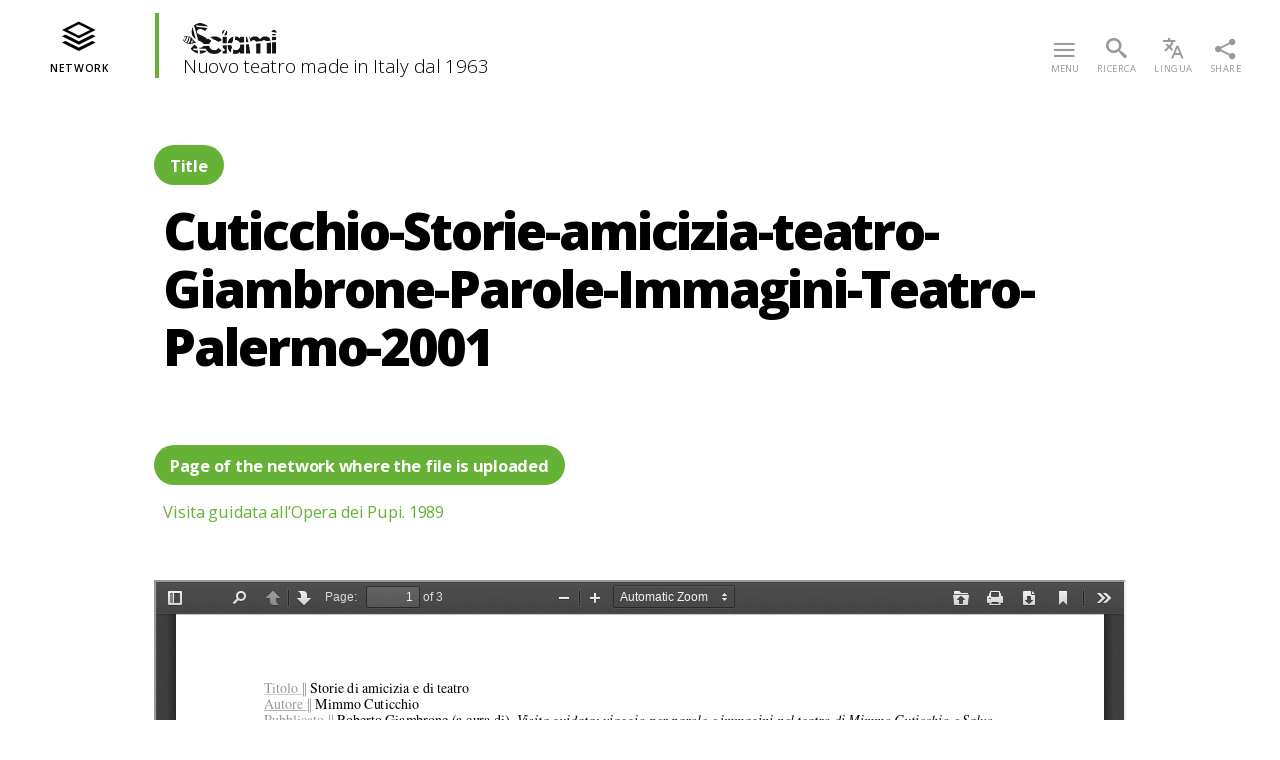

--- FILE ---
content_type: text/html; charset=UTF-8
request_url: https://nuovoteatromadeinitaly.sciami.com/mimmo-cuticchio-visita-guidata-all-opera-dei-pupi-1989/cuticchio-storie-amicizia-teatro-giambrone-parole-immagini-teatro-palermo-2001/
body_size: 16499
content:
<!DOCTYPE html><html lang="it-IT" class="no-js"><head><meta charset="UTF-8"><meta name="viewport" content="width=device-width, initial-scale=1"><link rel="stylesheet" media="print" onload="this.onload=null;this.media='all';" id="ao_optimized_gfonts" href="https://fonts.googleapis.com/css?family=Open+Sans:300,400,600,700,800&amp;display=swap"><link rel="profile" href="https://gmpg.org/xfn/11"><meta name='robots' content='index, follow, max-image-preview:large, max-snippet:-1, max-video-preview:-1' /><link rel="alternate" hreflang="it" href="https://nuovoteatromadeinitaly.sciami.com/mimmo-cuticchio-visita-guidata-all-opera-dei-pupi-1989/cuticchio-storie-amicizia-teatro-giambrone-parole-immagini-teatro-palermo-2001/" /><link rel="alternate" hreflang="en" href="https://nuovoteatromadeinitaly.sciami.com/en/cuticchio-storie-amicizia-teatro-giambrone-parole-immagini-teatro-palermo-2001-2/" /><link media="all" href="https://sciami.com/scm-content/cache/autoptimize/7/css/autoptimize_a909b9b20f4f8d5f15f11026c0dfb39d.css" rel="stylesheet"><link media="print" href="https://sciami.com/scm-content/cache/autoptimize/7/css/autoptimize_4a8bc5d490127fba1e504524cfa205e6.css" rel="stylesheet"><link media="screen" href="https://sciami.com/scm-content/cache/autoptimize/7/css/autoptimize_2cd86260154539e91eb2460161e2da96.css" rel="stylesheet"><title>Cuticchio-Storie-amicizia-teatro-Giambrone-Parole-Immagini-Teatro-Palermo-2001 - Nuovo teatro made in Italy dal 1963</title><link rel="canonical" href="https://nuovoteatromadeinitaly.sciami.com/mimmo-cuticchio-visita-guidata-all-opera-dei-pupi-1989/cuticchio-storie-amicizia-teatro-giambrone-parole-immagini-teatro-palermo-2001/" /><meta property="og:locale" content="it_IT" /><meta property="og:type" content="article" /><meta property="og:title" content="Cuticchio-Storie-amicizia-teatro-Giambrone-Parole-Immagini-Teatro-Palermo-2001 - Nuovo teatro made in Italy dal 1963" /><meta property="og:url" content="https://nuovoteatromadeinitaly.sciami.com/mimmo-cuticchio-visita-guidata-all-opera-dei-pupi-1989/cuticchio-storie-amicizia-teatro-giambrone-parole-immagini-teatro-palermo-2001/" /><meta property="og:site_name" content="Nuovo teatro made in Italy dal 1963" /><meta property="article:publisher" content="https://business.facebook.com/Sciamieditions" /><meta name="twitter:card" content="summary_large_image" /> <script type="application/ld+json" class="yoast-schema-graph">{"@context":"https://schema.org","@graph":[{"@type":"WebPage","@id":"https://nuovoteatromadeinitaly.sciami.com/mimmo-cuticchio-visita-guidata-all-opera-dei-pupi-1989/cuticchio-storie-amicizia-teatro-giambrone-parole-immagini-teatro-palermo-2001/","url":"https://nuovoteatromadeinitaly.sciami.com/mimmo-cuticchio-visita-guidata-all-opera-dei-pupi-1989/cuticchio-storie-amicizia-teatro-giambrone-parole-immagini-teatro-palermo-2001/","name":"Cuticchio-Storie-amicizia-teatro-Giambrone-Parole-Immagini-Teatro-Palermo-2001 - Nuovo teatro made in Italy dal 1963","isPartOf":{"@id":"https://nuovoteatromadeinitaly.sciami.com/#website"},"primaryImageOfPage":{"@id":"https://nuovoteatromadeinitaly.sciami.com/mimmo-cuticchio-visita-guidata-all-opera-dei-pupi-1989/cuticchio-storie-amicizia-teatro-giambrone-parole-immagini-teatro-palermo-2001/#primaryimage"},"image":{"@id":"https://nuovoteatromadeinitaly.sciami.com/mimmo-cuticchio-visita-guidata-all-opera-dei-pupi-1989/cuticchio-storie-amicizia-teatro-giambrone-parole-immagini-teatro-palermo-2001/#primaryimage"},"thumbnailUrl":"https://sciami.com/scm-content/uploads/sites/7/2017/12/Cuticchio-Storie-amicizia-teatro-Giambrone-Parole-Immagini-Teatro-Palermo-2001-2-pdf-2.jpg","datePublished":"2018-01-17T10:54:50+00:00","dateModified":"2018-01-17T10:54:50+00:00","breadcrumb":{"@id":"https://nuovoteatromadeinitaly.sciami.com/mimmo-cuticchio-visita-guidata-all-opera-dei-pupi-1989/cuticchio-storie-amicizia-teatro-giambrone-parole-immagini-teatro-palermo-2001/#breadcrumb"},"inLanguage":"it-IT","potentialAction":[{"@type":"ReadAction","target":["https://nuovoteatromadeinitaly.sciami.com/mimmo-cuticchio-visita-guidata-all-opera-dei-pupi-1989/cuticchio-storie-amicizia-teatro-giambrone-parole-immagini-teatro-palermo-2001/"]}]},{"@type":"ImageObject","inLanguage":"it-IT","@id":"https://nuovoteatromadeinitaly.sciami.com/mimmo-cuticchio-visita-guidata-all-opera-dei-pupi-1989/cuticchio-storie-amicizia-teatro-giambrone-parole-immagini-teatro-palermo-2001/#primaryimage","url":"https://sciami.com/scm-content/uploads/sites/7/2017/12/Cuticchio-Storie-amicizia-teatro-Giambrone-Parole-Immagini-Teatro-Palermo-2001-2-pdf-2.jpg","contentUrl":"https://sciami.com/scm-content/uploads/sites/7/2017/12/Cuticchio-Storie-amicizia-teatro-Giambrone-Parole-Immagini-Teatro-Palermo-2001-2-pdf-2.jpg"},{"@type":"BreadcrumbList","@id":"https://nuovoteatromadeinitaly.sciami.com/mimmo-cuticchio-visita-guidata-all-opera-dei-pupi-1989/cuticchio-storie-amicizia-teatro-giambrone-parole-immagini-teatro-palermo-2001/#breadcrumb","itemListElement":[{"@type":"ListItem","position":1,"name":"Home","item":"https://nuovoteatromadeinitaly.sciami.com/"},{"@type":"ListItem","position":2,"name":"Visita guidata all&#8217;Opera dei Pupi. 1989","item":"https://nuovoteatromadeinitaly.sciami.com/mimmo-cuticchio-visita-guidata-all-opera-dei-pupi-1989/"},{"@type":"ListItem","position":3,"name":"Cuticchio-Storie-amicizia-teatro-Giambrone-Parole-Immagini-Teatro-Palermo-2001"}]},{"@type":"WebSite","@id":"https://nuovoteatromadeinitaly.sciami.com/#website","url":"https://nuovoteatromadeinitaly.sciami.com/","name":"Nuovo teatro made in Italy dal 1963","description":"","publisher":{"@id":"https://nuovoteatromadeinitaly.sciami.com/#organization"},"potentialAction":[{"@type":"SearchAction","target":{"@type":"EntryPoint","urlTemplate":"https://nuovoteatromadeinitaly.sciami.com/?s={search_term_string}"},"query-input":{"@type":"PropertyValueSpecification","valueRequired":true,"valueName":"search_term_string"}}],"inLanguage":"it-IT"},{"@type":"Organization","@id":"https://nuovoteatromadeinitaly.sciami.com/#organization","name":"Sciami - casa editrice","url":"https://nuovoteatromadeinitaly.sciami.com/","logo":{"@type":"ImageObject","inLanguage":"it-IT","@id":"https://nuovoteatromadeinitaly.sciami.com/#/schema/logo/image/","url":"https://sciami.com/scm-content/uploads/sites/7/2020/04/cropped-Sciami-Logo.png","contentUrl":"https://sciami.com/scm-content/uploads/sites/7/2020/04/cropped-Sciami-Logo.png","width":1444,"height":510,"caption":"Sciami - casa editrice"},"image":{"@id":"https://nuovoteatromadeinitaly.sciami.com/#/schema/logo/image/"},"sameAs":["https://business.facebook.com/Sciamieditions"]}]}</script> <link rel='dns-prefetch' href='//sciami.com' /><link href='https://fonts.gstatic.com' crossorigin='anonymous' rel='preconnect' /><link rel="alternate" type="application/rss+xml" title="Nuovo teatro made in Italy dal 1963 &raquo; Feed" href="https://nuovoteatromadeinitaly.sciami.com/feed/" /><link rel="alternate" type="application/rss+xml" title="Nuovo teatro made in Italy dal 1963 &raquo; Feed dei commenti" href="https://nuovoteatromadeinitaly.sciami.com/comments/feed/" /><link rel="alternate" type="application/rss+xml" title="Nuovo teatro made in Italy dal 1963 &raquo; Cuticchio-Storie-amicizia-teatro-Giambrone-Parole-Immagini-Teatro-Palermo-2001 Feed dei commenti" href="https://nuovoteatromadeinitaly.sciami.com/mimmo-cuticchio-visita-guidata-all-opera-dei-pupi-1989/cuticchio-storie-amicizia-teatro-giambrone-parole-immagini-teatro-palermo-2001/feed/" /> <script src="https://nuovoteatromadeinitaly.sciami.com/wp-includes/js/jquery/jquery.min.js" id="jquery-core-js"></script> <link rel="https://api.w.org/" href="https://nuovoteatromadeinitaly.sciami.com/wp-json/" /><link rel="alternate" title="JSON" type="application/json" href="https://nuovoteatromadeinitaly.sciami.com/wp-json/wp/v2/media/7372" /><link rel="EditURI" type="application/rsd+xml" title="RSD" href="https://nuovoteatromadeinitaly.sciami.com/xmlrpc.php?rsd" /><meta name="generator" content="WordPress 6.6.4" /><link rel='shortlink' href='https://nuovoteatromadeinitaly.sciami.com/?p=7372' /><link rel="alternate" title="oEmbed (JSON)" type="application/json+oembed" href="https://nuovoteatromadeinitaly.sciami.com/wp-json/oembed/1.0/embed?url=https%3A%2F%2Fnuovoteatromadeinitaly.sciami.com%2Fmimmo-cuticchio-visita-guidata-all-opera-dei-pupi-1989%2Fcuticchio-storie-amicizia-teatro-giambrone-parole-immagini-teatro-palermo-2001%2F" /><link rel="alternate" title="oEmbed (XML)" type="text/xml+oembed" href="https://nuovoteatromadeinitaly.sciami.com/wp-json/oembed/1.0/embed?url=https%3A%2F%2Fnuovoteatromadeinitaly.sciami.com%2Fmimmo-cuticchio-visita-guidata-all-opera-dei-pupi-1989%2Fcuticchio-storie-amicizia-teatro-giambrone-parole-immagini-teatro-palermo-2001%2F&#038;format=xml" /><meta name="generator" content="WPML ver:4.2.7.1 stt:1,27;" /> <script>document.documentElement.className = document.documentElement.className.replace( 'no-js', 'js' );</script> <link rel="icon" href="https://sciami.com/scm-content/uploads/sites/7/2020/05/cropped-cropped-Favicon-Sciami-32x32.png" sizes="32x32" /><link rel="icon" href="https://sciami.com/scm-content/uploads/sites/7/2020/05/cropped-cropped-Favicon-Sciami-192x192.png" sizes="192x192" /><link rel="apple-touch-icon" href="https://sciami.com/scm-content/uploads/sites/7/2020/05/cropped-cropped-Favicon-Sciami-180x180.png" /><meta name="msapplication-TileImage" content="https://sciami.com/scm-content/uploads/sites/7/2020/05/cropped-cropped-Favicon-Sciami-270x270.png" /> <script type="text/javascript">var _iub = _iub || [];
		_iub.csConfiguration = {
			"reloadOnConsent": false,
			"lang": "it",
			"siteId": 753065,
			"consentOnContinuedBrowsing": false,
			"perPurposeConsent": true,
			"enableCMP": true,
			"cookiePolicyInOtherWindow": true,
			"countryDetection": true,
			"gdprAppliesGlobally": false,
			"cookiePolicyId": 8059814,
			"banner": {
				"acceptButtonDisplay": true,
				"customizeButtonDisplay": true,
				"rejectButtonDisplay": true
			}
		};</script> <script type="text/javascript" src="//cdn.iubenda.com/cs/tcf/stub.js"></script> <script type="text/javascript" src="//cdn.iubenda.com/cs/iubenda_cs.js" charset="UTF-8" async></script>  <script async src="https://www.googletagmanager.com/gtag/js?id=UA-92982187-1"></script> <script>window.dataLayer = window.dataLayer || [];
	function gtag(){dataLayer.push(arguments);}
	gtag('js', new Date());
	gtag('config', 'UA-92982187-1', { 'anonymize_ip': true });</script> </head><body class="attachment attachment-template-default single single-attachment postid-7372 attachmentid-7372 attachment-pdf custom-background wp-custom-logo wp-embed-responsive singular missing-post-thumbnail has-no-pagination showing-comments show-avatars footer-top-visible reduced-spacing"><header class="network-header"><div id="first-col-header" class="col-header"> <button id="network-menu-toggle" class="menu-toggle-network header-button"><div id="network-menu-closed" class="menu-closed"><div id="header-site-network" class="header-button"> <span class="icon-stack" aria-hidden="true"></span><div class="header-text" class="header-text">network</div></div></div> </button></div><div id="second-col-header" class="col-header"><div class="logo-site"> <a href="https://nuovoteatromadeinitaly.sciami.com/" class="custom-logo-link" rel="home"><img width="1444" height="510" src="https://sciami.com/scm-content/uploads/sites/7/2020/04/cropped-Sciami-Logo.png" class="custom-logo" alt="Logo Sciami" decoding="async" fetchpriority="high" srcset="https://sciami.com/scm-content/uploads/sites/7/2020/04/cropped-Sciami-Logo.png 1444w, https://sciami.com/scm-content/uploads/sites/7/2020/04/cropped-Sciami-Logo-300x106.png 300w, https://sciami.com/scm-content/uploads/sites/7/2020/04/cropped-Sciami-Logo-1024x362.png 1024w, https://sciami.com/scm-content/uploads/sites/7/2020/04/cropped-Sciami-Logo-768x271.png 768w, https://sciami.com/scm-content/uploads/sites/7/2020/04/cropped-Sciami-Logo-1200x424.png 1200w" sizes="(max-width: 1444px) 100vw, 1444px" /></a></div><div class="site-title">Nuovo teatro made in Italy dal 1963</div></div><div id="third-col-header" class="col-header"> <button class="header-button toggle nav-toggle desktop-nav-toggle" data-toggle-target=".menu-modal" data-toggle-body-class="showing-menu-modal" aria-expanded="false" data-set-focus=".close-nav-toggle"> <span class="icon-menu" aria-hidden="true"></span><div class="header-text">menu</div> </button> <button id="search-button-toggle" class="header-button"><div id="search-button-closed" class="menu-closed"> <span class="icon-search" aria-hidden="true"></span><div class="header-text">ricerca</div></div><div id="search-button-open" class="menu-open"> <span class="icon-cross" aria-hidden="true"></span><div class="header-text" class="header-text">chiudi</div></div> </button> <button id="language-button-toggle" class="header-button"><div id="language-button-closed" class="menu-closed"> <span class="icon-translate" aria-hidden="true"></span><div class="header-text">lingua</div></div><div id="language-button-open" class="menu-open"> <span class="icon-cross" aria-hidden="true"></span><div class="header-text" class="header-text">chiudi</div></div> </button> <button id="share-button-toggle" class="header-button"><div id="share-button-closed" class="menu-closed"> <span class="icon-share2" aria-hidden="true"></span><div class="header-text">share</div></div><div id="share-button-open" class="menu-open"> <span class="icon-cross" aria-hidden="true"></span><div class="header-text" class="header-text">chiudi</div></div> </button></div><div class="lazyload menu-modal cover-modal header-footer-group" data-modal-target-string=".menu-modal" data-bg="https://sciami.com/scm-content/uploads/sites/7/2020/03/Marcido-Marcidorjs-Famosa-Mimosa-Amletone-foto-Michele-Tomaiuoli-4-web.jpg" style="background-image: url(data:image/svg+xml,%3Csvg%20xmlns=%22http://www.w3.org/2000/svg%22%20viewBox=%220%200%20500%20300%22%3E%3C/svg%3E)"><div class="menu-modal-inner modal-inner"><div class="menu-wrapper section-inner"><div class="menu-top"> <button class="toggle close-nav-toggle fill-children-current-color" data-toggle-target=".menu-modal" data-toggle-body-class="showing-menu-modal" aria-expanded="false" data-set-focus=".menu-modal"> <span class="toggle-text">Chiudi menu</span> <svg class="svg-icon" aria-hidden="true" role="img" focusable="false" xmlns="http://www.w3.org/2000/svg" width="16" height="16" viewBox="0 0 16 16"><polygon fill="" fill-rule="evenodd" points="6.852 7.649 .399 1.195 1.445 .149 7.899 6.602 14.352 .149 15.399 1.195 8.945 7.649 15.399 14.102 14.352 15.149 7.899 8.695 1.445 15.149 .399 14.102" /></svg> </button><nav class="expanded-menu mobile-menu" aria-label="Expanded" role="navigation"><ul class="modal-menu reset-list-style"><li id="menu-item-10937" class="menu-item menu-item-type-taxonomy menu-item-object-category menu-item-has-children menu-item-10937"><div class="ancestor-wrapper"><a href="https://nuovoteatromadeinitaly.sciami.com/compagnie-artisti-spettacoli/">Compagnie / Artisti / Spettacoli</a><button class="toggle sub-menu-toggle fill-children-current-color" data-toggle-target=".menu-modal .menu-item-10937 > .sub-menu" data-toggle-type="slidetoggle" data-toggle-duration="250" aria-expanded="false"><span class="screen-reader-text">Mostra il sottomenu</span><svg class="svg-icon" aria-hidden="true" role="img" focusable="false" xmlns="http://www.w3.org/2000/svg" width="20" height="12" viewBox="0 0 20 12"><polygon fill="" fill-rule="evenodd" points="1319.899 365.778 1327.678 358 1329.799 360.121 1319.899 370.021 1310 360.121 1312.121 358" transform="translate(-1310 -358)" /></svg></button></div><ul class="sub-menu"><li id="menu-item-9641" class="menu-item menu-item-type-taxonomy menu-item-object-category menu-item-has-children menu-item-9641"><div class="ancestor-wrapper"><a href="https://nuovoteatromadeinitaly.sciami.com/compagnie-artisti-spettacoli/achille-perilli-gruppo-altro/">Achille Perilli &#8211; Gruppo Altro</a><button class="toggle sub-menu-toggle fill-children-current-color" data-toggle-target=".menu-modal .menu-item-9641 > .sub-menu" data-toggle-type="slidetoggle" data-toggle-duration="250" aria-expanded="false"><span class="screen-reader-text">Mostra il sottomenu</span><svg class="svg-icon" aria-hidden="true" role="img" focusable="false" xmlns="http://www.w3.org/2000/svg" width="20" height="12" viewBox="0 0 20 12"><polygon fill="" fill-rule="evenodd" points="1319.899 365.778 1327.678 358 1329.799 360.121 1319.899 370.021 1310 360.121 1312.121 358" transform="translate(-1310 -358)" /></svg></button></div><ul class="sub-menu"><li id="menu-item-9648" class="menu-item menu-item-type-post_type menu-item-object-post menu-item-9648"><div class="ancestor-wrapper"><a href="https://nuovoteatromadeinitaly.sciami.com/achille-perilli-altro-ics-1977-1978/">Altro/ICS, 1977-1978</a></div></li><li id="menu-item-9647" class="menu-item menu-item-type-post_type menu-item-object-post menu-item-9647"><div class="ancestor-wrapper"><a href="https://nuovoteatromadeinitaly.sciami.com/gruppo-altro-achille-perilli/">Achille Perilli / Gruppo Altro</a></div></li></ul></li><li id="menu-item-9642" class="menu-item menu-item-type-taxonomy menu-item-object-category menu-item-has-children menu-item-9642"><div class="ancestor-wrapper"><a href="https://nuovoteatromadeinitaly.sciami.com/compagnie-artisti-spettacoli/anagoor/">Anagoor</a><button class="toggle sub-menu-toggle fill-children-current-color" data-toggle-target=".menu-modal .menu-item-9642 > .sub-menu" data-toggle-type="slidetoggle" data-toggle-duration="250" aria-expanded="false"><span class="screen-reader-text">Mostra il sottomenu</span><svg class="svg-icon" aria-hidden="true" role="img" focusable="false" xmlns="http://www.w3.org/2000/svg" width="20" height="12" viewBox="0 0 20 12"><polygon fill="" fill-rule="evenodd" points="1319.899 365.778 1327.678 358 1329.799 360.121 1319.899 370.021 1310 360.121 1312.121 358" transform="translate(-1310 -358)" /></svg></button></div><ul class="sub-menu"><li id="menu-item-9644" class="menu-item menu-item-type-post_type menu-item-object-post menu-item-9644"><div class="ancestor-wrapper"><a href="https://nuovoteatromadeinitaly.sciami.com/tempesta-2009/">Tempesta, 2009</a></div></li><li id="menu-item-9645" class="menu-item menu-item-type-post_type menu-item-object-post menu-item-9645"><div class="ancestor-wrapper"><a href="https://nuovoteatromadeinitaly.sciami.com/l-i-lingua-imperii-violenta-la-forza-del-morso-che-la-ammutoliva-2013/">L.I. | Lingua Imperii. Violenta la forza del morso che la ammutoliva, 2013</a></div></li><li id="menu-item-9646" class="menu-item menu-item-type-post_type menu-item-object-post menu-item-9646"><div class="ancestor-wrapper"><a href="https://nuovoteatromadeinitaly.sciami.com/socrate-il-sopravvissuto-come-le-foglie-2016/">Socrate il sopravvissuto / come le foglie, 2016</a></div></li><li id="menu-item-9643" class="menu-item menu-item-type-post_type menu-item-object-post menu-item-9643"><div class="ancestor-wrapper"><a href="https://nuovoteatromadeinitaly.sciami.com/anagoor-biografia-spettacoli/">Anagoor</a></div></li></ul></li><li id="menu-item-25" class="menu-item menu-item-type-taxonomy menu-item-object-category menu-item-has-children menu-item-25"><div class="ancestor-wrapper"><a href="https://nuovoteatromadeinitaly.sciami.com/compagnie-artisti-spettacoli/babilonia-teatri-valeria-raimondi-enrico-castellani/">Babilonia teatri</a><button class="toggle sub-menu-toggle fill-children-current-color" data-toggle-target=".menu-modal .menu-item-25 > .sub-menu" data-toggle-type="slidetoggle" data-toggle-duration="250" aria-expanded="false"><span class="screen-reader-text">Mostra il sottomenu</span><svg class="svg-icon" aria-hidden="true" role="img" focusable="false" xmlns="http://www.w3.org/2000/svg" width="20" height="12" viewBox="0 0 20 12"><polygon fill="" fill-rule="evenodd" points="1319.899 365.778 1327.678 358 1329.799 360.121 1319.899 370.021 1310 360.121 1312.121 358" transform="translate(-1310 -358)" /></svg></button></div><ul class="sub-menu"><li id="menu-item-26" class="menu-item menu-item-type-post_type menu-item-object-post menu-item-26"><div class="ancestor-wrapper"><a href="https://nuovoteatromadeinitaly.sciami.com/babilonia-teatri-made-in-italy-2007/">made in italy. 2007</a></div></li><li id="menu-item-291" class="menu-item menu-item-type-post_type menu-item-object-post menu-item-291"><div class="ancestor-wrapper"><a href="https://nuovoteatromadeinitaly.sciami.com/babilonia-teatri-pinocchio-2012/">Pinocchio. 2012</a></div></li><li id="menu-item-317" class="menu-item menu-item-type-post_type menu-item-object-post menu-item-317"><div class="ancestor-wrapper"><a href="https://nuovoteatromadeinitaly.sciami.com/babilonia-teatri-biografia-opere/">Babilonia Teatri</a></div></li></ul></li><li id="menu-item-322" class="menu-item menu-item-type-taxonomy menu-item-object-category menu-item-has-children menu-item-322"><div class="ancestor-wrapper"><a href="https://nuovoteatromadeinitaly.sciami.com/compagnie-artisti-spettacoli/giorgio-barberio-corsetti/">Giorgio Barberio Corsetti</a><button class="toggle sub-menu-toggle fill-children-current-color" data-toggle-target=".menu-modal .menu-item-322 > .sub-menu" data-toggle-type="slidetoggle" data-toggle-duration="250" aria-expanded="false"><span class="screen-reader-text">Mostra il sottomenu</span><svg class="svg-icon" aria-hidden="true" role="img" focusable="false" xmlns="http://www.w3.org/2000/svg" width="20" height="12" viewBox="0 0 20 12"><polygon fill="" fill-rule="evenodd" points="1319.899 365.778 1327.678 358 1329.799 360.121 1319.899 370.021 1310 360.121 1312.121 358" transform="translate(-1310 -358)" /></svg></button></div><ul class="sub-menu"><li id="menu-item-324" class="menu-item menu-item-type-post_type menu-item-object-post menu-item-324"><div class="ancestor-wrapper"><a href="https://nuovoteatromadeinitaly.sciami.com/studio-azzurro-corsetti-la-camera-astratta-1987/">La camera astratta. 1987</a></div></li><li id="menu-item-431" class="menu-item menu-item-type-post_type menu-item-object-post menu-item-431"><div class="ancestor-wrapper"><a href="https://nuovoteatromadeinitaly.sciami.com/giorgio-barberio-corsetti-descrizione-di-una-battaglia-1988/">Descrizione di una battaglia. 1988</a></div></li><li id="menu-item-441" class="menu-item menu-item-type-post_type menu-item-object-post menu-item-441"><div class="ancestor-wrapper"><a href="https://nuovoteatromadeinitaly.sciami.com/giorgio-barberio-corsetti-biografia-opere/">Giorgio Barberio Corsetti</a></div></li></ul></li><li id="menu-item-445" class="menu-item menu-item-type-taxonomy menu-item-object-category menu-item-has-children menu-item-445"><div class="ancestor-wrapper"><a href="https://nuovoteatromadeinitaly.sciami.com/compagnie-artisti-spettacoli/carmelo-bene/">Carmelo Bene</a><button class="toggle sub-menu-toggle fill-children-current-color" data-toggle-target=".menu-modal .menu-item-445 > .sub-menu" data-toggle-type="slidetoggle" data-toggle-duration="250" aria-expanded="false"><span class="screen-reader-text">Mostra il sottomenu</span><svg class="svg-icon" aria-hidden="true" role="img" focusable="false" xmlns="http://www.w3.org/2000/svg" width="20" height="12" viewBox="0 0 20 12"><polygon fill="" fill-rule="evenodd" points="1319.899 365.778 1327.678 358 1329.799 360.121 1319.899 370.021 1310 360.121 1312.121 358" transform="translate(-1310 -358)" /></svg></button></div><ul class="sub-menu"><li id="menu-item-444" class="menu-item menu-item-type-post_type menu-item-object-post menu-item-444"><div class="ancestor-wrapper"><a href="https://nuovoteatromadeinitaly.sciami.com/carmelo-bene-amleto/">Amleto. 1962, 1964, 1967, 1975… e 1994</a></div></li><li id="menu-item-545" class="menu-item menu-item-type-post_type menu-item-object-post menu-item-545"><div class="ancestor-wrapper"><a href="https://nuovoteatromadeinitaly.sciami.com/carmelo-bene-pinocchio/">Pinocchio. 1962, 1964, 1966, 1981</a></div></li><li id="menu-item-562" class="menu-item menu-item-type-post_type menu-item-object-post menu-item-562"><div class="ancestor-wrapper"><a href="https://nuovoteatromadeinitaly.sciami.com/carmelo-bene-biografia-opere/">Carmelo Bene</a></div></li></ul></li><li id="menu-item-565" class="menu-item menu-item-type-taxonomy menu-item-object-category menu-item-has-children menu-item-565"><div class="ancestor-wrapper"><a href="https://nuovoteatromadeinitaly.sciami.com/compagnie-artisti-spettacoli/luciano-berio/">Luciano Berio</a><button class="toggle sub-menu-toggle fill-children-current-color" data-toggle-target=".menu-modal .menu-item-565 > .sub-menu" data-toggle-type="slidetoggle" data-toggle-duration="250" aria-expanded="false"><span class="screen-reader-text">Mostra il sottomenu</span><svg class="svg-icon" aria-hidden="true" role="img" focusable="false" xmlns="http://www.w3.org/2000/svg" width="20" height="12" viewBox="0 0 20 12"><polygon fill="" fill-rule="evenodd" points="1319.899 365.778 1327.678 358 1329.799 360.121 1319.899 370.021 1310 360.121 1312.121 358" transform="translate(-1310 -358)" /></svg></button></div><ul class="sub-menu"><li id="menu-item-8696" class="menu-item menu-item-type-post_type menu-item-object-post menu-item-8696"><div class="ancestor-wrapper"><a href="https://nuovoteatromadeinitaly.sciami.com/luciano-berio-passaggio-1963/">Passaggio, 1963</a></div></li><li id="menu-item-573" class="menu-item menu-item-type-post_type menu-item-object-post menu-item-573"><div class="ancestor-wrapper"><a href="https://nuovoteatromadeinitaly.sciami.com/luciano-berio-biografia-opere/">Luciano Berio</a></div></li></ul></li><li id="menu-item-9649" class="menu-item menu-item-type-taxonomy menu-item-object-category menu-item-has-children menu-item-9649"><div class="ancestor-wrapper"><a href="https://nuovoteatromadeinitaly.sciami.com/compagnie-artisti-spettacoli/sylvano-bussotti/">Sylvano Bussotti</a><button class="toggle sub-menu-toggle fill-children-current-color" data-toggle-target=".menu-modal .menu-item-9649 > .sub-menu" data-toggle-type="slidetoggle" data-toggle-duration="250" aria-expanded="false"><span class="screen-reader-text">Mostra il sottomenu</span><svg class="svg-icon" aria-hidden="true" role="img" focusable="false" xmlns="http://www.w3.org/2000/svg" width="20" height="12" viewBox="0 0 20 12"><polygon fill="" fill-rule="evenodd" points="1319.899 365.778 1327.678 358 1329.799 360.121 1319.899 370.021 1310 360.121 1312.121 358" transform="translate(-1310 -358)" /></svg></button></div><ul class="sub-menu"><li id="menu-item-9651" class="menu-item menu-item-type-post_type menu-item-object-post menu-item-9651"><div class="ancestor-wrapper"><a href="https://nuovoteatromadeinitaly.sciami.com/la-passion-selon-sade-sylvano-bussotti-1965/">La Passion Selon Sade, 1965</a></div></li><li id="menu-item-9650" class="menu-item menu-item-type-post_type menu-item-object-post menu-item-9650"><div class="ancestor-wrapper"><a href="https://nuovoteatromadeinitaly.sciami.com/sylvano-bussotti-biografia-spettacoli/">Sylvano Bussotti</a></div></li></ul></li><li id="menu-item-574" class="menu-item menu-item-type-taxonomy menu-item-object-category menu-item-has-children menu-item-574"><div class="ancestor-wrapper"><a href="https://nuovoteatromadeinitaly.sciami.com/compagnie-artisti-spettacoli/simone-carella/">Simone Carella</a><button class="toggle sub-menu-toggle fill-children-current-color" data-toggle-target=".menu-modal .menu-item-574 > .sub-menu" data-toggle-type="slidetoggle" data-toggle-duration="250" aria-expanded="false"><span class="screen-reader-text">Mostra il sottomenu</span><svg class="svg-icon" aria-hidden="true" role="img" focusable="false" xmlns="http://www.w3.org/2000/svg" width="20" height="12" viewBox="0 0 20 12"><polygon fill="" fill-rule="evenodd" points="1319.899 365.778 1327.678 358 1329.799 360.121 1319.899 370.021 1310 360.121 1312.121 358" transform="translate(-1310 -358)" /></svg></button></div><ul class="sub-menu"><li id="menu-item-588" class="menu-item menu-item-type-post_type menu-item-object-post menu-item-588"><div class="ancestor-wrapper"><a href="https://nuovoteatromadeinitaly.sciami.com/simone-carella-autodiffamazione-1976/">Autodiffamazione, 1976</a></div></li><li id="menu-item-606" class="menu-item menu-item-type-post_type menu-item-object-post menu-item-606"><div class="ancestor-wrapper"><a href="https://nuovoteatromadeinitaly.sciami.com/simone-carella-viaggio-sentimentale-ed-oltre-1976/">Viaggio sentimentale…ed oltre. 1976.</a></div></li><li id="menu-item-631" class="menu-item menu-item-type-post_type menu-item-object-post menu-item-631"><div class="ancestor-wrapper"><a href="https://nuovoteatromadeinitaly.sciami.com/simone-carella-biografia-opere/">Simone Carella</a></div></li></ul></li><li id="menu-item-721" class="menu-item menu-item-type-taxonomy menu-item-object-category menu-item-has-children menu-item-721"><div class="ancestor-wrapper"><a href="https://nuovoteatromadeinitaly.sciami.com/compagnie-artisti-spettacoli/carrozzone-magazzini-criminali-magazzini-lombardi-tiezzi/">Carrozzone-Magazzini criminali-Magazzini-Lombardi Tiezzi</a><button class="toggle sub-menu-toggle fill-children-current-color" data-toggle-target=".menu-modal .menu-item-721 > .sub-menu" data-toggle-type="slidetoggle" data-toggle-duration="250" aria-expanded="false"><span class="screen-reader-text">Mostra il sottomenu</span><svg class="svg-icon" aria-hidden="true" role="img" focusable="false" xmlns="http://www.w3.org/2000/svg" width="20" height="12" viewBox="0 0 20 12"><polygon fill="" fill-rule="evenodd" points="1319.899 365.778 1327.678 358 1329.799 360.121 1319.899 370.021 1310 360.121 1312.121 358" transform="translate(-1310 -358)" /></svg></button></div><ul class="sub-menu"><li id="menu-item-782" class="menu-item menu-item-type-post_type menu-item-object-post menu-item-782"><div class="ancestor-wrapper"><a href="https://nuovoteatromadeinitaly.sciami.com/carrozzone-vedute-di-porto-said-1978/">Vedute di Porto Said. 1978</a></div></li><li id="menu-item-781" class="menu-item menu-item-type-post_type menu-item-object-post menu-item-781"><div class="ancestor-wrapper"><a href="https://nuovoteatromadeinitaly.sciami.com/magazzini-criminali-last-concert-polaroid-1979/">Last concert polaroid. 1979</a></div></li><li id="menu-item-780" class="menu-item menu-item-type-post_type menu-item-object-post menu-item-780"><div class="ancestor-wrapper"><a href="https://nuovoteatromadeinitaly.sciami.com/magazzini-criminali-crollo-nervoso-1980/">Crollo nervoso. 1980</a></div></li><li id="menu-item-834" class="menu-item menu-item-type-post_type menu-item-object-post menu-item-834"><div class="ancestor-wrapper"><a href="https://nuovoteatromadeinitaly.sciami.com/lombardi-tiezzi-ritratto-dell-attore-da-giovane-1985/">Ritratto dell&#8217;attore da giovane. 1985.</a></div></li><li id="menu-item-833" class="menu-item menu-item-type-post_type menu-item-object-post menu-item-833"><div class="ancestor-wrapper"><a href="https://nuovoteatromadeinitaly.sciami.com/lombardi-tiezzi-edipus-1994/">Edipus. 1994</a></div></li><li id="menu-item-846" class="menu-item menu-item-type-post_type menu-item-object-post menu-item-846"><div class="ancestor-wrapper"><a href="https://nuovoteatromadeinitaly.sciami.com/magazzini-criminali-biografia-opere/">Magazzini Criminali</a></div></li></ul></li><li id="menu-item-632" class="menu-item menu-item-type-taxonomy menu-item-object-category menu-item-has-children menu-item-632"><div class="ancestor-wrapper"><a href="https://nuovoteatromadeinitaly.sciami.com/compagnie-artisti-spettacoli/carlo-cecchi/">Carlo Cecchi</a><button class="toggle sub-menu-toggle fill-children-current-color" data-toggle-target=".menu-modal .menu-item-632 > .sub-menu" data-toggle-type="slidetoggle" data-toggle-duration="250" aria-expanded="false"><span class="screen-reader-text">Mostra il sottomenu</span><svg class="svg-icon" aria-hidden="true" role="img" focusable="false" xmlns="http://www.w3.org/2000/svg" width="20" height="12" viewBox="0 0 20 12"><polygon fill="" fill-rule="evenodd" points="1319.899 365.778 1327.678 358 1329.799 360.121 1319.899 370.021 1310 360.121 1312.121 358" transform="translate(-1310 -358)" /></svg></button></div><ul class="sub-menu"><li id="menu-item-654" class="menu-item menu-item-type-post_type menu-item-object-post menu-item-654"><div class="ancestor-wrapper"><a href="https://nuovoteatromadeinitaly.sciami.com/carlo-cecchi-il-bagno-1971/">Il bagno. 1971</a></div></li><li id="menu-item-678" class="menu-item menu-item-type-post_type menu-item-object-post menu-item-678"><div class="ancestor-wrapper"><a href="https://nuovoteatromadeinitaly.sciami.com/carlo-cecchi-woyzeck-1973/">Woyzeck. 1973</a></div></li><li id="menu-item-720" class="menu-item menu-item-type-post_type menu-item-object-post menu-item-720"><div class="ancestor-wrapper"><a href="https://nuovoteatromadeinitaly.sciami.com/carlo-cecchi-uomo-la-bestia-e-la-virtu-1976-1980/">L’uomo, la bestia e la virtù. 1976, 1980.</a></div></li><li id="menu-item-719" class="menu-item menu-item-type-post_type menu-item-object-post menu-item-719"><div class="ancestor-wrapper"><a href="https://nuovoteatromadeinitaly.sciami.com/carlo-cecchi-biografia-opere/">Carlo Cecchi</a></div></li></ul></li><li id="menu-item-9468" class="menu-item menu-item-type-taxonomy menu-item-object-category menu-item-has-children menu-item-9468"><div class="ancestor-wrapper"><a href="https://nuovoteatromadeinitaly.sciami.com/compagnie-artisti-spettacoli/citta-di-ebla/">Città di Ebla</a><button class="toggle sub-menu-toggle fill-children-current-color" data-toggle-target=".menu-modal .menu-item-9468 > .sub-menu" data-toggle-type="slidetoggle" data-toggle-duration="250" aria-expanded="false"><span class="screen-reader-text">Mostra il sottomenu</span><svg class="svg-icon" aria-hidden="true" role="img" focusable="false" xmlns="http://www.w3.org/2000/svg" width="20" height="12" viewBox="0 0 20 12"><polygon fill="" fill-rule="evenodd" points="1319.899 365.778 1327.678 358 1329.799 360.121 1319.899 370.021 1310 360.121 1312.121 358" transform="translate(-1310 -358)" /></svg></button></div><ul class="sub-menu"><li id="menu-item-9471" class="menu-item menu-item-type-post_type menu-item-object-post menu-item-9471"><div class="ancestor-wrapper"><a href="https://nuovoteatromadeinitaly.sciami.com/wunderkammer-citta-di-ebla-2006/">Wunderkammer – Azione scenica al servizio di un vedere, 2006</a></div></li><li id="menu-item-9472" class="menu-item menu-item-type-post_type menu-item-object-post menu-item-9472"><div class="ancestor-wrapper"><a href="https://nuovoteatromadeinitaly.sciami.com/pharmakos-v-citta-di-ebla-2008/">Pharmakos V – Anatomia del sacro, 2008</a></div></li><li id="menu-item-9470" class="menu-item menu-item-type-post_type menu-item-object-post menu-item-9470"><div class="ancestor-wrapper"><a href="https://nuovoteatromadeinitaly.sciami.com/the-dead-citta-di-ebla-2011-2012/">The Dead, 2011-2012</a></div></li><li id="menu-item-9469" class="menu-item menu-item-type-post_type menu-item-object-post menu-item-9469"><div class="ancestor-wrapper"><a href="https://nuovoteatromadeinitaly.sciami.com/citta-di-ebla-biografia-spettacoli/">Città di Ebla</a></div></li></ul></li><li id="menu-item-950" class="menu-item menu-item-type-taxonomy menu-item-object-category menu-item-has-children menu-item-950"><div class="ancestor-wrapper"><a href="https://nuovoteatromadeinitaly.sciami.com/compagnie-artisti-spettacoli/collettivo-cinetico/">Collettivo Cinetico</a><button class="toggle sub-menu-toggle fill-children-current-color" data-toggle-target=".menu-modal .menu-item-950 > .sub-menu" data-toggle-type="slidetoggle" data-toggle-duration="250" aria-expanded="false"><span class="screen-reader-text">Mostra il sottomenu</span><svg class="svg-icon" aria-hidden="true" role="img" focusable="false" xmlns="http://www.w3.org/2000/svg" width="20" height="12" viewBox="0 0 20 12"><polygon fill="" fill-rule="evenodd" points="1319.899 365.778 1327.678 358 1329.799 360.121 1319.899 370.021 1310 360.121 1312.121 358" transform="translate(-1310 -358)" /></svg></button></div><ul class="sub-menu"><li id="menu-item-954" class="menu-item menu-item-type-post_type menu-item-object-post menu-item-954"><div class="ancestor-wrapper"><a href="https://nuovoteatromadeinitaly.sciami.com/collettivo-cinetico-plek-2012/">*plek-, 2012</a></div></li><li id="menu-item-953" class="menu-item menu-item-type-post_type menu-item-object-post menu-item-953"><div class="ancestor-wrapper"><a href="https://nuovoteatromadeinitaly.sciami.com/collettivo-cinetico-age-2012-2014/">age, 2012, 2014</a></div></li><li id="menu-item-952" class="menu-item menu-item-type-post_type menu-item-object-post menu-item-952"><div class="ancestor-wrapper"><a href="https://nuovoteatromadeinitaly.sciami.com/collettivo-cinetico-amleto-2014/">Amleto, 2014</a></div></li><li id="menu-item-951" class="menu-item menu-item-type-post_type menu-item-object-post menu-item-951"><div class="ancestor-wrapper"><a href="https://nuovoteatromadeinitaly.sciami.com/collettivo-cinetico-biografia-opere/">Collettivo Cinetico</a></div></li></ul></li><li id="menu-item-1905" class="menu-item menu-item-type-taxonomy menu-item-object-category menu-item-has-children menu-item-1905"><div class="ancestor-wrapper"><a href="https://nuovoteatromadeinitaly.sciami.com/compagnie-artisti-spettacoli/compagnia-teatro-musicale-roma/">La Compagnia del Teatro Musicale di Roma</a><button class="toggle sub-menu-toggle fill-children-current-color" data-toggle-target=".menu-modal .menu-item-1905 > .sub-menu" data-toggle-type="slidetoggle" data-toggle-duration="250" aria-expanded="false"><span class="screen-reader-text">Mostra il sottomenu</span><svg class="svg-icon" aria-hidden="true" role="img" focusable="false" xmlns="http://www.w3.org/2000/svg" width="20" height="12" viewBox="0 0 20 12"><polygon fill="" fill-rule="evenodd" points="1319.899 365.778 1327.678 358 1329.799 360.121 1319.899 370.021 1310 360.121 1312.121 358" transform="translate(-1310 -358)" /></svg></button></div><ul class="sub-menu"><li id="menu-item-1907" class="menu-item menu-item-type-post_type menu-item-object-post menu-item-1907"><div class="ancestor-wrapper"><a href="https://nuovoteatromadeinitaly.sciami.com/domenico-guaccero-rappresentazione-et-esercizio-1968/">Rappresentazione et esercizio. 1968.</a></div></li><li id="menu-item-1906" class="menu-item menu-item-type-post_type menu-item-object-post menu-item-1906"><div class="ancestor-wrapper"><a href="https://nuovoteatromadeinitaly.sciami.com/domenico-guaccero-biografia-opere/">Domenico Guaccero</a></div></li></ul></li><li id="menu-item-10857" class="menu-item menu-item-type-taxonomy menu-item-object-category menu-item-has-children menu-item-10857"><div class="ancestor-wrapper"><a href="https://nuovoteatromadeinitaly.sciami.com/compagnie-artisti-spettacoli/compagnia-della-fortezza/">Compagnia della Fortezza</a><button class="toggle sub-menu-toggle fill-children-current-color" data-toggle-target=".menu-modal .menu-item-10857 > .sub-menu" data-toggle-type="slidetoggle" data-toggle-duration="250" aria-expanded="false"><span class="screen-reader-text">Mostra il sottomenu</span><svg class="svg-icon" aria-hidden="true" role="img" focusable="false" xmlns="http://www.w3.org/2000/svg" width="20" height="12" viewBox="0 0 20 12"><polygon fill="" fill-rule="evenodd" points="1319.899 365.778 1327.678 358 1329.799 360.121 1319.899 370.021 1310 360.121 1312.121 358" transform="translate(-1310 -358)" /></svg></button></div><ul class="sub-menu"><li id="menu-item-990" class="menu-item menu-item-type-post_type menu-item-object-post menu-item-990"><div class="ancestor-wrapper"><a href="https://nuovoteatromadeinitaly.sciami.com/compagnia-della-fortezza-i-negri-1996/">I negri, 1996</a></div></li><li id="menu-item-989" class="menu-item menu-item-type-post_type menu-item-object-post menu-item-989"><div class="ancestor-wrapper"><a href="https://nuovoteatromadeinitaly.sciami.com/compagnia-della-fortezza-biografia-opere/">Compagnia della Fortezza</a></div></li></ul></li><li id="menu-item-7616" class="menu-item menu-item-type-taxonomy menu-item-object-category menu-item-has-children menu-item-7616"><div class="ancestor-wrapper"><a href="https://nuovoteatromadeinitaly.sciami.com/compagnie-artisti-spettacoli/mimmo-cuticchio/">Mimmo Cuticchio</a><button class="toggle sub-menu-toggle fill-children-current-color" data-toggle-target=".menu-modal .menu-item-7616 > .sub-menu" data-toggle-type="slidetoggle" data-toggle-duration="250" aria-expanded="false"><span class="screen-reader-text">Mostra il sottomenu</span><svg class="svg-icon" aria-hidden="true" role="img" focusable="false" xmlns="http://www.w3.org/2000/svg" width="20" height="12" viewBox="0 0 20 12"><polygon fill="" fill-rule="evenodd" points="1319.899 365.778 1327.678 358 1329.799 360.121 1319.899 370.021 1310 360.121 1312.121 358" transform="translate(-1310 -358)" /></svg></button></div><ul class="sub-menu"><li id="menu-item-7617" class="menu-item menu-item-type-post_type menu-item-object-post menu-item-7617"><div class="ancestor-wrapper"><a href="https://nuovoteatromadeinitaly.sciami.com/mimmo-cuticchio-visita-guidata-all-opera-dei-pupi-1989/">Visita guidata all’Opera dei Pupi. 1989</a></div></li><li id="menu-item-7618" class="menu-item menu-item-type-post_type menu-item-object-post menu-item-7618"><div class="ancestor-wrapper"><a href="https://nuovoteatromadeinitaly.sciami.com/mimmo-cuticchio-biografia-opere/">Mimmo Cuticchio</a></div></li></ul></li><li id="menu-item-1015" class="menu-item menu-item-type-taxonomy menu-item-object-category menu-item-has-children menu-item-1015"><div class="ancestor-wrapper"><a href="https://nuovoteatromadeinitaly.sciami.com/compagnie-artisti-spettacoli/leo-de-berardinis-e-perla-peragallo/">Leo De Berardinis e Perla Peragallo</a><button class="toggle sub-menu-toggle fill-children-current-color" data-toggle-target=".menu-modal .menu-item-1015 > .sub-menu" data-toggle-type="slidetoggle" data-toggle-duration="250" aria-expanded="false"><span class="screen-reader-text">Mostra il sottomenu</span><svg class="svg-icon" aria-hidden="true" role="img" focusable="false" xmlns="http://www.w3.org/2000/svg" width="20" height="12" viewBox="0 0 20 12"><polygon fill="" fill-rule="evenodd" points="1319.899 365.778 1327.678 358 1329.799 360.121 1319.899 370.021 1310 360.121 1312.121 358" transform="translate(-1310 -358)" /></svg></button></div><ul class="sub-menu"><li id="menu-item-1016" class="menu-item menu-item-type-post_type menu-item-object-post menu-item-1016"><div class="ancestor-wrapper"><a href="https://nuovoteatromadeinitaly.sciami.com/de-berardinis-peragallo-la-faticosa-messinscena-dellamleto-di-william-shakespeare-1967/">La faticosa messinscena dell&#8217;Amleto di William Shakespeare. 1967</a></div></li><li id="menu-item-1144" class="menu-item menu-item-type-post_type menu-item-object-post menu-item-1144"><div class="ancestor-wrapper"><a href="https://nuovoteatromadeinitaly.sciami.com/leo-de-berardinis-perla-peragallo-o-zappatore-1972/">O’ Zappatore, 1972</a></div></li><li id="menu-item-1159" class="menu-item menu-item-type-post_type menu-item-object-post menu-item-1159"><div class="ancestor-wrapper"><a href="https://nuovoteatromadeinitaly.sciami.com/leo-de-berardinis-perla-peragallo-avita-muri-1978/">Avita murì, 1978</a></div></li><li id="menu-item-1169" class="menu-item menu-item-type-post_type menu-item-object-post menu-item-1169"><div class="ancestor-wrapper"><a href="https://nuovoteatromadeinitaly.sciami.com/leo-de-berardinis-toto-principe-danimarca-1990/">Totò Principe di Danimarca, 1990</a></div></li><li id="menu-item-1182" class="menu-item menu-item-type-post_type menu-item-object-post menu-item-1182"><div class="ancestor-wrapper"><a href="https://nuovoteatromadeinitaly.sciami.com/leo-de-berardinis-perla-peragallo-biografia-opere/">Leo De Berardinis e Perla Peragallo</a></div></li></ul></li><li id="menu-item-1208" class="menu-item menu-item-type-taxonomy menu-item-object-category menu-item-has-children menu-item-1208"><div class="ancestor-wrapper"><a href="https://nuovoteatromadeinitaly.sciami.com/compagnie-artisti-spettacoli/deflorian-tagliarini/">Deflorian/Tagliarini</a><button class="toggle sub-menu-toggle fill-children-current-color" data-toggle-target=".menu-modal .menu-item-1208 > .sub-menu" data-toggle-type="slidetoggle" data-toggle-duration="250" aria-expanded="false"><span class="screen-reader-text">Mostra il sottomenu</span><svg class="svg-icon" aria-hidden="true" role="img" focusable="false" xmlns="http://www.w3.org/2000/svg" width="20" height="12" viewBox="0 0 20 12"><polygon fill="" fill-rule="evenodd" points="1319.899 365.778 1327.678 358 1329.799 360.121 1319.899 370.021 1310 360.121 1312.121 358" transform="translate(-1310 -358)" /></svg></button></div><ul class="sub-menu"><li id="menu-item-1229" class="menu-item menu-item-type-post_type menu-item-object-post menu-item-1229"><div class="ancestor-wrapper"><a href="https://nuovoteatromadeinitaly.sciami.com/deflorian-tagliarini-rewind-omaggio-cafe-muller-pina-bausch-2008/">Rewind – omaggio a café Muller di Pina Bausch, 2008.</a></div></li><li id="menu-item-1563" class="menu-item menu-item-type-post_type menu-item-object-post menu-item-1563"><div class="ancestor-wrapper"><a href="https://nuovoteatromadeinitaly.sciami.com/deflorian-tagliarini-progetto-reality-rzeczycose-e-reality-2011/">Progetto Reality: rzeczy/cose e Reality. 2011</a></div></li><li id="menu-item-1564" class="menu-item menu-item-type-post_type menu-item-object-post menu-item-1564"><div class="ancestor-wrapper"><a href="https://nuovoteatromadeinitaly.sciami.com/deflorian-tagliarini-ce-ne-non-darvi-preoccupazioni-2012/">Ce ne andiamo per non darvi altre preoccupazioni. 2012</a></div></li><li id="menu-item-1562" class="menu-item menu-item-type-post_type menu-item-object-post menu-item-1562"><div class="ancestor-wrapper"><a href="https://nuovoteatromadeinitaly.sciami.com/deflorian-tagliarini-biografia-opere/">Deflorian/Tagliarini</a></div></li></ul></li><li id="menu-item-1626" class="menu-item menu-item-type-taxonomy menu-item-object-category menu-item-has-children menu-item-1626"><div class="ancestor-wrapper"><a href="https://nuovoteatromadeinitaly.sciami.com/compagnie-artisti-spettacoli/fanny-alexander/">Fanny &amp; Alexander</a><button class="toggle sub-menu-toggle fill-children-current-color" data-toggle-target=".menu-modal .menu-item-1626 > .sub-menu" data-toggle-type="slidetoggle" data-toggle-duration="250" aria-expanded="false"><span class="screen-reader-text">Mostra il sottomenu</span><svg class="svg-icon" aria-hidden="true" role="img" focusable="false" xmlns="http://www.w3.org/2000/svg" width="20" height="12" viewBox="0 0 20 12"><polygon fill="" fill-rule="evenodd" points="1319.899 365.778 1327.678 358 1329.799 360.121 1319.899 370.021 1310 360.121 1312.121 358" transform="translate(-1310 -358)" /></svg></button></div><ul class="sub-menu"><li id="menu-item-1630" class="menu-item menu-item-type-post_type menu-item-object-post menu-item-1630"><div class="ancestor-wrapper"><a href="https://nuovoteatromadeinitaly.sciami.com/fanny-alexander-dorothy-sconcerto-per-oz-2007/">Dorothy. Sconcerto per Oz. 2007</a></div></li><li id="menu-item-1629" class="menu-item menu-item-type-post_type menu-item-object-post menu-item-1629"><div class="ancestor-wrapper"><a href="https://nuovoteatromadeinitaly.sciami.com/fanny-alexander-west-2010/">West. 2010</a></div></li><li id="menu-item-1628" class="menu-item menu-item-type-post_type menu-item-object-post menu-item-1628"><div class="ancestor-wrapper"><a href="https://nuovoteatromadeinitaly.sciami.com/fanny-alexander-discorso-grigio-2012/">Discorso Grigio. 2012</a></div></li><li id="menu-item-1627" class="menu-item menu-item-type-post_type menu-item-object-post menu-item-1627"><div class="ancestor-wrapper"><a href="https://nuovoteatromadeinitaly.sciami.com/fanny-alexander-biografia-opere/">Fanny &#038; Alexander</a></div></li></ul></li><li id="menu-item-1699" class="menu-item menu-item-type-taxonomy menu-item-object-category menu-item-has-children menu-item-1699"><div class="ancestor-wrapper"><a href="https://nuovoteatromadeinitaly.sciami.com/compagnie-artisti-spettacoli/dario-fo/">Dario Fo</a><button class="toggle sub-menu-toggle fill-children-current-color" data-toggle-target=".menu-modal .menu-item-1699 > .sub-menu" data-toggle-type="slidetoggle" data-toggle-duration="250" aria-expanded="false"><span class="screen-reader-text">Mostra il sottomenu</span><svg class="svg-icon" aria-hidden="true" role="img" focusable="false" xmlns="http://www.w3.org/2000/svg" width="20" height="12" viewBox="0 0 20 12"><polygon fill="" fill-rule="evenodd" points="1319.899 365.778 1327.678 358 1329.799 360.121 1319.899 370.021 1310 360.121 1312.121 358" transform="translate(-1310 -358)" /></svg></button></div><ul class="sub-menu"><li id="menu-item-1701" class="menu-item menu-item-type-post_type menu-item-object-post menu-item-1701"><div class="ancestor-wrapper"><a href="https://nuovoteatromadeinitaly.sciami.com/dario-fo-mistero-buffo-1969/">Mistero Buffo. 1969</a></div></li><li id="menu-item-1700" class="menu-item menu-item-type-post_type menu-item-object-post menu-item-1700"><div class="ancestor-wrapper"><a href="https://nuovoteatromadeinitaly.sciami.com/dario-fo-biografia-opere/">Dario Fo</a></div></li></ul></li><li id="menu-item-1869" class="menu-item menu-item-type-taxonomy menu-item-object-category menu-item-has-children menu-item-1869"><div class="ancestor-wrapper"><a href="https://nuovoteatromadeinitaly.sciami.com/compagnie-artisti-spettacoli/la-gaia-scienza/">La Gaia Scienza</a><button class="toggle sub-menu-toggle fill-children-current-color" data-toggle-target=".menu-modal .menu-item-1869 > .sub-menu" data-toggle-type="slidetoggle" data-toggle-duration="250" aria-expanded="false"><span class="screen-reader-text">Mostra il sottomenu</span><svg class="svg-icon" aria-hidden="true" role="img" focusable="false" xmlns="http://www.w3.org/2000/svg" width="20" height="12" viewBox="0 0 20 12"><polygon fill="" fill-rule="evenodd" points="1319.899 365.778 1327.678 358 1329.799 360.121 1319.899 370.021 1310 360.121 1312.121 358" transform="translate(-1310 -358)" /></svg></button></div><ul class="sub-menu"><li id="menu-item-1872" class="menu-item menu-item-type-post_type menu-item-object-post menu-item-1872"><div class="ancestor-wrapper"><a href="https://nuovoteatromadeinitaly.sciami.com/la-gaia-scienza-la-rivolta-degli-oggetti-1976/">La rivolta degli oggetti. 1976</a></div></li><li id="menu-item-1873" class="menu-item menu-item-type-post_type menu-item-object-post menu-item-1873"><div class="ancestor-wrapper"><a href="https://nuovoteatromadeinitaly.sciami.com/la-gaia-scienza-notte-sui-tetti-1977/">Una notte sui tetti. 1977</a></div></li><li id="menu-item-1874" class="menu-item menu-item-type-post_type menu-item-object-post menu-item-1874"><div class="ancestor-wrapper"><a href="https://nuovoteatromadeinitaly.sciami.com/la-gaia-scienza-gli-insetti-preferiscono-le-ortiche-1982/">Gli insetti preferiscono le ortiche. 1982</a></div></li><li id="menu-item-1871" class="menu-item menu-item-type-post_type menu-item-object-post menu-item-1871"><div class="ancestor-wrapper"><a href="https://nuovoteatromadeinitaly.sciami.com/la-gaia-scienza-cuori-strappati-1983/">Cuori strappati. 1983</a></div></li><li id="menu-item-1870" class="menu-item menu-item-type-post_type menu-item-object-post menu-item-1870"><div class="ancestor-wrapper"><a href="https://nuovoteatromadeinitaly.sciami.com/la-gaia-scienza-biografia-opere/">La Gaia Scienza</a></div></li></ul></li><li id="menu-item-7794" class="menu-item menu-item-type-taxonomy menu-item-object-category menu-item-has-children menu-item-7794"><div class="ancestor-wrapper"><a href="https://nuovoteatromadeinitaly.sciami.com/compagnie-artisti-spettacoli/kinkaleri/">Kinkaleri</a><button class="toggle sub-menu-toggle fill-children-current-color" data-toggle-target=".menu-modal .menu-item-7794 > .sub-menu" data-toggle-type="slidetoggle" data-toggle-duration="250" aria-expanded="false"><span class="screen-reader-text">Mostra il sottomenu</span><svg class="svg-icon" aria-hidden="true" role="img" focusable="false" xmlns="http://www.w3.org/2000/svg" width="20" height="12" viewBox="0 0 20 12"><polygon fill="" fill-rule="evenodd" points="1319.899 365.778 1327.678 358 1329.799 360.121 1319.899 370.021 1310 360.121 1312.121 358" transform="translate(-1310 -358)" /></svg></button></div><ul class="sub-menu"><li id="menu-item-7796" class="menu-item menu-item-type-post_type menu-item-object-post menu-item-7796"><div class="ancestor-wrapper"><a href="https://nuovoteatromadeinitaly.sciami.com/west-2002-2006/">West, 2002-2006</a></div></li><li id="menu-item-7798" class="menu-item menu-item-type-post_type menu-item-object-post menu-item-7798"><div class="ancestor-wrapper"><a href="https://nuovoteatromadeinitaly.sciami.com/i-cenci-spettacolo-2004/">I Cenci/Spettacolo, 2004</a></div></li><li id="menu-item-7797" class="menu-item menu-item-type-post_type menu-item-object-post menu-item-7797"><div class="ancestor-wrapper"><a href="https://nuovoteatromadeinitaly.sciami.com/everyone-gets-lighter-all-2013/">Everyone Gets Lighter | All!, 2013</a></div></li><li id="menu-item-7795" class="menu-item menu-item-type-post_type menu-item-object-post menu-item-7795"><div class="ancestor-wrapper"><a href="https://nuovoteatromadeinitaly.sciami.com/kinkaleri-biografia-opere/">Kinkaleri</a></div></li></ul></li><li id="menu-item-1966" class="menu-item menu-item-type-taxonomy menu-item-object-category menu-item-has-children menu-item-1966"><div class="ancestor-wrapper"><a href="https://nuovoteatromadeinitaly.sciami.com/compagnie-artisti-spettacoli/roberto-latini/">Roberto Latini</a><button class="toggle sub-menu-toggle fill-children-current-color" data-toggle-target=".menu-modal .menu-item-1966 > .sub-menu" data-toggle-type="slidetoggle" data-toggle-duration="250" aria-expanded="false"><span class="screen-reader-text">Mostra il sottomenu</span><svg class="svg-icon" aria-hidden="true" role="img" focusable="false" xmlns="http://www.w3.org/2000/svg" width="20" height="12" viewBox="0 0 20 12"><polygon fill="" fill-rule="evenodd" points="1319.899 365.778 1327.678 358 1329.799 360.121 1319.899 370.021 1310 360.121 1312.121 358" transform="translate(-1310 -358)" /></svg></button></div><ul class="sub-menu"><li id="menu-item-1969" class="menu-item menu-item-type-post_type menu-item-object-post menu-item-1969"><div class="ancestor-wrapper"><a href="https://nuovoteatromadeinitaly.sciami.com/roberto-latini-ubu-incatenato-2005/">Ubu incatenato. 2005</a></div></li><li id="menu-item-1968" class="menu-item menu-item-type-post_type menu-item-object-post menu-item-1968"><div class="ancestor-wrapper"><a href="https://nuovoteatromadeinitaly.sciami.com/roberto-latini-ubu-roi-2012/">Ubu Roi. 2012</a></div></li><li id="menu-item-7950" class="menu-item menu-item-type-post_type menu-item-object-post menu-item-7950"><div class="ancestor-wrapper"><a href="https://nuovoteatromadeinitaly.sciami.com/i-giganti-della-montagna-2015/">I Giganti della Montagna, 2015</a></div></li><li id="menu-item-1967" class="menu-item menu-item-type-post_type menu-item-object-post menu-item-1967"><div class="ancestor-wrapper"><a href="https://nuovoteatromadeinitaly.sciami.com/roberto-latini-biografia-opere/">Roberto Latini</a></div></li></ul></li><li id="menu-item-10714" class="menu-item menu-item-type-taxonomy menu-item-object-category menu-item-has-children menu-item-10714"><div class="ancestor-wrapper"><a href="https://nuovoteatromadeinitaly.sciami.com/compagnie-artisti-spettacoli/marcido-marcidorjs-famosa-mimosa/">Marcido Marcidorjs e Famosa Mimosa</a><button class="toggle sub-menu-toggle fill-children-current-color" data-toggle-target=".menu-modal .menu-item-10714 > .sub-menu" data-toggle-type="slidetoggle" data-toggle-duration="250" aria-expanded="false"><span class="screen-reader-text">Mostra il sottomenu</span><svg class="svg-icon" aria-hidden="true" role="img" focusable="false" xmlns="http://www.w3.org/2000/svg" width="20" height="12" viewBox="0 0 20 12"><polygon fill="" fill-rule="evenodd" points="1319.899 365.778 1327.678 358 1329.799 360.121 1319.899 370.021 1310 360.121 1312.121 358" transform="translate(-1310 -358)" /></svg></button></div><ul class="sub-menu"><li id="menu-item-10718" class="menu-item menu-item-type-post_type menu-item-object-post menu-item-10718"><div class="ancestor-wrapper"><a href="https://nuovoteatromadeinitaly.sciami.com/una-giostra-lagamennone-1988/">Una giostra: L’Agamennone, 1988</a></div></li><li id="menu-item-10717" class="menu-item menu-item-type-post_type menu-item-object-post menu-item-10717"><div class="ancestor-wrapper"><a href="https://nuovoteatromadeinitaly.sciami.com/ma-bisogna-che-il-discorso-si-faccia-2009/">…Ma bisogna che il discorso si faccia!, 2009</a></div></li><li id="menu-item-10716" class="menu-item menu-item-type-post_type menu-item-object-post menu-item-10716"><div class="ancestor-wrapper"><a href="https://nuovoteatromadeinitaly.sciami.com/amletone-2015/">AmletOne!, 2015</a></div></li><li id="menu-item-10715" class="menu-item menu-item-type-post_type menu-item-object-post menu-item-10715"><div class="ancestor-wrapper"><a href="https://nuovoteatromadeinitaly.sciami.com/marcido-marcidorjs-famosa-mimosa-biografia-spettacoli/">Marcido Marcidorjs e Famosa Mimosa</a></div></li></ul></li><li id="menu-item-2032" class="menu-item menu-item-type-taxonomy menu-item-object-category menu-item-has-children menu-item-2032"><div class="ancestor-wrapper"><a href="https://nuovoteatromadeinitaly.sciami.com/compagnie-artisti-spettacoli/enzo-moscato/">Enzo Moscato</a><button class="toggle sub-menu-toggle fill-children-current-color" data-toggle-target=".menu-modal .menu-item-2032 > .sub-menu" data-toggle-type="slidetoggle" data-toggle-duration="250" aria-expanded="false"><span class="screen-reader-text">Mostra il sottomenu</span><svg class="svg-icon" aria-hidden="true" role="img" focusable="false" xmlns="http://www.w3.org/2000/svg" width="20" height="12" viewBox="0 0 20 12"><polygon fill="" fill-rule="evenodd" points="1319.899 365.778 1327.678 358 1329.799 360.121 1319.899 370.021 1310 360.121 1312.121 358" transform="translate(-1310 -358)" /></svg></button></div><ul class="sub-menu"><li id="menu-item-2035" class="menu-item menu-item-type-post_type menu-item-object-post menu-item-2035"><div class="ancestor-wrapper"><a href="https://nuovoteatromadeinitaly.sciami.com/enzo-moscato-compleanno-1992/">Compleanno. 1992</a></div></li><li id="menu-item-2034" class="menu-item menu-item-type-post_type menu-item-object-post menu-item-2034"><div class="ancestor-wrapper"><a href="https://nuovoteatromadeinitaly.sciami.com/enzo-moscato-piece-noire-1987-2009/">Pièce Noire. 1987; 2009</a></div></li><li id="menu-item-2033" class="menu-item menu-item-type-post_type menu-item-object-post menu-item-2033"><div class="ancestor-wrapper"><a href="https://nuovoteatromadeinitaly.sciami.com/enzo-moscato-biografia-opere/">Enzo Moscato</a></div></li></ul></li><li id="menu-item-2084" class="menu-item menu-item-type-taxonomy menu-item-object-category menu-item-has-children menu-item-2084"><div class="ancestor-wrapper"><a href="https://nuovoteatromadeinitaly.sciami.com/compagnie-artisti-spettacoli/motus/">Motus</a><button class="toggle sub-menu-toggle fill-children-current-color" data-toggle-target=".menu-modal .menu-item-2084 > .sub-menu" data-toggle-type="slidetoggle" data-toggle-duration="250" aria-expanded="false"><span class="screen-reader-text">Mostra il sottomenu</span><svg class="svg-icon" aria-hidden="true" role="img" focusable="false" xmlns="http://www.w3.org/2000/svg" width="20" height="12" viewBox="0 0 20 12"><polygon fill="" fill-rule="evenodd" points="1319.899 365.778 1327.678 358 1329.799 360.121 1319.899 370.021 1310 360.121 1312.121 358" transform="translate(-1310 -358)" /></svg></button></div><ul class="sub-menu"><li id="menu-item-2087" class="menu-item menu-item-type-post_type menu-item-object-post menu-item-2087"><div class="ancestor-wrapper"><a href="https://nuovoteatromadeinitaly.sciami.com/motus-twin-rooms-2002/">Twin rooms. 2002</a></div></li><li id="menu-item-2086" class="menu-item menu-item-type-post_type menu-item-object-post menu-item-2086"><div class="ancestor-wrapper"><a href="https://nuovoteatromadeinitaly.sciami.com/motus-nella-tempesta-2013/">Nella tempesta. 2013</a></div></li><li id="menu-item-2085" class="menu-item menu-item-type-post_type menu-item-object-post menu-item-2085"><div class="ancestor-wrapper"><a href="https://nuovoteatromadeinitaly.sciami.com/motus-biografia-opere/">Motus</a></div></li></ul></li><li id="menu-item-2141" class="menu-item menu-item-type-taxonomy menu-item-object-category menu-item-has-children menu-item-2141"><div class="ancestor-wrapper"><a href="https://nuovoteatromadeinitaly.sciami.com/compagnie-artisti-spettacoli/muta-imago/">Muta Imago</a><button class="toggle sub-menu-toggle fill-children-current-color" data-toggle-target=".menu-modal .menu-item-2141 > .sub-menu" data-toggle-type="slidetoggle" data-toggle-duration="250" aria-expanded="false"><span class="screen-reader-text">Mostra il sottomenu</span><svg class="svg-icon" aria-hidden="true" role="img" focusable="false" xmlns="http://www.w3.org/2000/svg" width="20" height="12" viewBox="0 0 20 12"><polygon fill="" fill-rule="evenodd" points="1319.899 365.778 1327.678 358 1329.799 360.121 1319.899 370.021 1310 360.121 1312.121 358" transform="translate(-1310 -358)" /></svg></button></div><ul class="sub-menu"><li id="menu-item-2142" class="menu-item menu-item-type-post_type menu-item-object-post menu-item-2142"><div class="ancestor-wrapper"><a href="https://nuovoteatromadeinitaly.sciami.com/muta-imago-lev-2008/">Lev. 2008</a></div></li><li id="menu-item-2144" class="menu-item menu-item-type-post_type menu-item-object-post menu-item-2144"><div class="ancestor-wrapper"><a href="https://nuovoteatromadeinitaly.sciami.com/muta-imago-displace-2011/">Displace. 2011</a></div></li><li id="menu-item-2143" class="menu-item menu-item-type-post_type menu-item-object-post menu-item-2143"><div class="ancestor-wrapper"><a href="https://nuovoteatromadeinitaly.sciami.com/muta-imago-biografia-opere/">Muta imago</a></div></li></ul></li><li id="menu-item-2195" class="menu-item menu-item-type-taxonomy menu-item-object-category menu-item-has-children menu-item-2195"><div class="ancestor-wrapper"><a href="https://nuovoteatromadeinitaly.sciami.com/compagnie-artisti-spettacoli/gruppo-nanou/">Gruppo nanou</a><button class="toggle sub-menu-toggle fill-children-current-color" data-toggle-target=".menu-modal .menu-item-2195 > .sub-menu" data-toggle-type="slidetoggle" data-toggle-duration="250" aria-expanded="false"><span class="screen-reader-text">Mostra il sottomenu</span><svg class="svg-icon" aria-hidden="true" role="img" focusable="false" xmlns="http://www.w3.org/2000/svg" width="20" height="12" viewBox="0 0 20 12"><polygon fill="" fill-rule="evenodd" points="1319.899 365.778 1327.678 358 1329.799 360.121 1319.899 370.021 1310 360.121 1312.121 358" transform="translate(-1310 -358)" /></svg></button></div><ul class="sub-menu"><li id="menu-item-2198" class="menu-item menu-item-type-post_type menu-item-object-post menu-item-2198"><div class="ancestor-wrapper"><a href="https://nuovoteatromadeinitaly.sciami.com/gruppo-nanou-progetto-motel-2008-2011/">Progetto Motel. 2008-2011</a></div></li><li id="menu-item-2197" class="menu-item menu-item-type-post_type menu-item-object-post menu-item-2197"><div class="ancestor-wrapper"><a href="https://nuovoteatromadeinitaly.sciami.com/gruppo-nanou-sport-2011/">Sport. 2011</a></div></li><li id="menu-item-2196" class="menu-item menu-item-type-post_type menu-item-object-post menu-item-2196"><div class="ancestor-wrapper"><a href="https://nuovoteatromadeinitaly.sciami.com/gruppo-nanou-biografia-opere/">Gruppo Nanou</a></div></li></ul></li><li id="menu-item-2309" class="menu-item menu-item-type-taxonomy menu-item-object-category menu-item-has-children menu-item-2309"><div class="ancestor-wrapper"><a href="https://nuovoteatromadeinitaly.sciami.com/compagnie-artisti-spettacoli/luigi-nono/">Luigi Nono</a><button class="toggle sub-menu-toggle fill-children-current-color" data-toggle-target=".menu-modal .menu-item-2309 > .sub-menu" data-toggle-type="slidetoggle" data-toggle-duration="250" aria-expanded="false"><span class="screen-reader-text">Mostra il sottomenu</span><svg class="svg-icon" aria-hidden="true" role="img" focusable="false" xmlns="http://www.w3.org/2000/svg" width="20" height="12" viewBox="0 0 20 12"><polygon fill="" fill-rule="evenodd" points="1319.899 365.778 1327.678 358 1329.799 360.121 1319.899 370.021 1310 360.121 1312.121 358" transform="translate(-1310 -358)" /></svg></button></div><ul class="sub-menu"><li id="menu-item-9324" class="menu-item menu-item-type-post_type menu-item-object-post menu-item-9324"><div class="ancestor-wrapper"><a href="https://nuovoteatromadeinitaly.sciami.com/intolleranza-1960-luigi-nono-1961/">Intolleranza 1960, 1961</a></div></li><li id="menu-item-2310" class="menu-item menu-item-type-post_type menu-item-object-post menu-item-2310"><div class="ancestor-wrapper"><a href="https://nuovoteatromadeinitaly.sciami.com/luigi-nono-biografia-opere/">Luigi Nono</a></div></li></ul></li><li id="menu-item-2269" class="menu-item menu-item-type-taxonomy menu-item-object-category menu-item-has-children menu-item-2269"><div class="ancestor-wrapper"><a href="https://nuovoteatromadeinitaly.sciami.com/compagnie-artisti-spettacoli/pathosformel/">Pathosformel</a><button class="toggle sub-menu-toggle fill-children-current-color" data-toggle-target=".menu-modal .menu-item-2269 > .sub-menu" data-toggle-type="slidetoggle" data-toggle-duration="250" aria-expanded="false"><span class="screen-reader-text">Mostra il sottomenu</span><svg class="svg-icon" aria-hidden="true" role="img" focusable="false" xmlns="http://www.w3.org/2000/svg" width="20" height="12" viewBox="0 0 20 12"><polygon fill="" fill-rule="evenodd" points="1319.899 365.778 1327.678 358 1329.799 360.121 1319.899 370.021 1310 360.121 1312.121 358" transform="translate(-1310 -358)" /></svg></button></div><ul class="sub-menu"><li id="menu-item-2273" class="menu-item menu-item-type-post_type menu-item-object-post menu-item-2273"><div class="ancestor-wrapper"><a href="https://nuovoteatromadeinitaly.sciami.com/pathosformel-la-timidezza-delle-ossa-2007/">La timidezza delle ossa. 2007</a></div></li><li id="menu-item-2272" class="menu-item menu-item-type-post_type menu-item-object-post menu-item-2272"><div class="ancestor-wrapper"><a href="https://nuovoteatromadeinitaly.sciami.com/pathosformel-la-piu-piccola-distanza-2008/">La più piccola distanza. 2008</a></div></li><li id="menu-item-2271" class="menu-item menu-item-type-post_type menu-item-object-post menu-item-2271"><div class="ancestor-wrapper"><a href="https://nuovoteatromadeinitaly.sciami.com/pathosformel-prima-periferia-2010/">La prima periferia. 2010</a></div></li><li id="menu-item-2270" class="menu-item menu-item-type-post_type menu-item-object-post menu-item-2270"><div class="ancestor-wrapper"><a href="https://nuovoteatromadeinitaly.sciami.com/pathosformel-biografia-opere/">Pathosformel</a></div></li></ul></li><li id="menu-item-8116" class="menu-item menu-item-type-taxonomy menu-item-object-category menu-item-has-children menu-item-8116"><div class="ancestor-wrapper"><a href="https://nuovoteatromadeinitaly.sciami.com/compagnie-artisti-spettacoli/achille-perilli-gruppo-altro/">Achille Perilli &#8211; Gruppo Altro</a><button class="toggle sub-menu-toggle fill-children-current-color" data-toggle-target=".menu-modal .menu-item-8116 > .sub-menu" data-toggle-type="slidetoggle" data-toggle-duration="250" aria-expanded="false"><span class="screen-reader-text">Mostra il sottomenu</span><svg class="svg-icon" aria-hidden="true" role="img" focusable="false" xmlns="http://www.w3.org/2000/svg" width="20" height="12" viewBox="0 0 20 12"><polygon fill="" fill-rule="evenodd" points="1319.899 365.778 1327.678 358 1329.799 360.121 1319.899 370.021 1310 360.121 1312.121 358" transform="translate(-1310 -358)" /></svg></button></div><ul class="sub-menu"><li id="menu-item-8117" class="menu-item menu-item-type-post_type menu-item-object-post menu-item-8117"><div class="ancestor-wrapper"><a href="https://nuovoteatromadeinitaly.sciami.com/achille-perilli-collage-1961/">Collage, 1961</a></div></li><li id="menu-item-8623" class="menu-item menu-item-type-post_type menu-item-object-post menu-item-8623"><div class="ancestor-wrapper"><a href="https://nuovoteatromadeinitaly.sciami.com/altro-merz-1973-1974/">Altro/Merz, 1973-1974</a></div></li><li id="menu-item-8650" class="menu-item menu-item-type-post_type menu-item-object-post menu-item-8650"><div class="ancestor-wrapper"><a href="https://nuovoteatromadeinitaly.sciami.com/achille-perilli-altro-ics-1977-1978/">Altro/ICS, 1977-1978</a></div></li><li id="menu-item-8659" class="menu-item menu-item-type-post_type menu-item-object-post menu-item-8659"><div class="ancestor-wrapper"><a href="https://nuovoteatromadeinitaly.sciami.com/gruppo-altro-achille-perilli/">Achille Perilli / Gruppo Altro</a></div></li></ul></li><li id="menu-item-2302" class="menu-item menu-item-type-taxonomy menu-item-object-category menu-item-has-children menu-item-2302"><div class="ancestor-wrapper"><a href="https://nuovoteatromadeinitaly.sciami.com/compagnie-artisti-spettacoli/meme-perlini/">Memè Perlini</a><button class="toggle sub-menu-toggle fill-children-current-color" data-toggle-target=".menu-modal .menu-item-2302 > .sub-menu" data-toggle-type="slidetoggle" data-toggle-duration="250" aria-expanded="false"><span class="screen-reader-text">Mostra il sottomenu</span><svg class="svg-icon" aria-hidden="true" role="img" focusable="false" xmlns="http://www.w3.org/2000/svg" width="20" height="12" viewBox="0 0 20 12"><polygon fill="" fill-rule="evenodd" points="1319.899 365.778 1327.678 358 1329.799 360.121 1319.899 370.021 1310 360.121 1312.121 358" transform="translate(-1310 -358)" /></svg></button></div><ul class="sub-menu"><li id="menu-item-2303" class="menu-item menu-item-type-post_type menu-item-object-post menu-item-2303"><div class="ancestor-wrapper"><a href="https://nuovoteatromadeinitaly.sciami.com/meme-perlini-pirandello-chi-1973/">Pirandello chi? 1973</a></div></li></ul></li><li id="menu-item-2421" class="menu-item menu-item-type-taxonomy menu-item-object-category menu-item-has-children menu-item-2421"><div class="ancestor-wrapper"><a href="https://nuovoteatromadeinitaly.sciami.com/compagnie-artisti-spettacoli/carlo-quartucci-carla-tato/">Carlo Quartucci e Carla Tatò</a><button class="toggle sub-menu-toggle fill-children-current-color" data-toggle-target=".menu-modal .menu-item-2421 > .sub-menu" data-toggle-type="slidetoggle" data-toggle-duration="250" aria-expanded="false"><span class="screen-reader-text">Mostra il sottomenu</span><svg class="svg-icon" aria-hidden="true" role="img" focusable="false" xmlns="http://www.w3.org/2000/svg" width="20" height="12" viewBox="0 0 20 12"><polygon fill="" fill-rule="evenodd" points="1319.899 365.778 1327.678 358 1329.799 360.121 1319.899 370.021 1310 360.121 1312.121 358" transform="translate(-1310 -358)" /></svg></button></div><ul class="sub-menu"><li id="menu-item-2424" class="menu-item menu-item-type-post_type menu-item-object-post menu-item-2424"><div class="ancestor-wrapper"><a href="https://nuovoteatromadeinitaly.sciami.com/quartucci-scabia-zip-lap-lip-vap-mam-crep-scap-plip-trip-scrap-la-grande-mam-alle-prese-con-la-societa-contemporanea-1965/">Zip Lap Lip Vap Mam Crep Scap Plip Trip Scrap &#038;la Grande Mam alle prese con la società contemporanea. 1965</a></div></li><li id="menu-item-2423" class="menu-item menu-item-type-post_type menu-item-object-post menu-item-2423"><div class="ancestor-wrapper"><a href="https://nuovoteatromadeinitaly.sciami.com/quartucci-tato-testimoni-1968/">I testimoni. 1968</a></div></li><li id="menu-item-2422" class="menu-item menu-item-type-post_type menu-item-object-post menu-item-2422"><div class="ancestor-wrapper"><a href="https://nuovoteatromadeinitaly.sciami.com/quartucci-tato-nora-camion-opera-1974-1980/">Nora da “Camion” a “Opera”. 1974-1980</a></div></li></ul></li><li id="menu-item-2548" class="menu-item menu-item-type-taxonomy menu-item-object-category menu-item-has-children menu-item-2548"><div class="ancestor-wrapper"><a href="https://nuovoteatromadeinitaly.sciami.com/compagnie-artisti-spettacoli/claudio-remondi-riccardo-caporossi/">Claudio Remondi e Riccardo Caporossi</a><button class="toggle sub-menu-toggle fill-children-current-color" data-toggle-target=".menu-modal .menu-item-2548 > .sub-menu" data-toggle-type="slidetoggle" data-toggle-duration="250" aria-expanded="false"><span class="screen-reader-text">Mostra il sottomenu</span><svg class="svg-icon" aria-hidden="true" role="img" focusable="false" xmlns="http://www.w3.org/2000/svg" width="20" height="12" viewBox="0 0 20 12"><polygon fill="" fill-rule="evenodd" points="1319.899 365.778 1327.678 358 1329.799 360.121 1319.899 370.021 1310 360.121 1312.121 358" transform="translate(-1310 -358)" /></svg></button></div><ul class="sub-menu"><li id="menu-item-2554" class="menu-item menu-item-type-post_type menu-item-object-post menu-item-2554"><div class="ancestor-wrapper"><a href="https://nuovoteatromadeinitaly.sciami.com/remondi-caporossi-sacco-1974/">Sacco. 1974</a></div></li><li id="menu-item-2553" class="menu-item menu-item-type-post_type menu-item-object-post menu-item-2553"><div class="ancestor-wrapper"><a href="https://nuovoteatromadeinitaly.sciami.com/remondi-caporossi-pozzo-1978/">Pozzo. 1978</a></div></li><li id="menu-item-2552" class="menu-item menu-item-type-post_type menu-item-object-post menu-item-2552"><div class="ancestor-wrapper"><a href="https://nuovoteatromadeinitaly.sciami.com/remondi-caporossi-ameba-1986/">Ameba. 1986</a></div></li><li id="menu-item-2551" class="menu-item menu-item-type-post_type menu-item-object-post menu-item-2551"><div class="ancestor-wrapper"><a href="https://nuovoteatromadeinitaly.sciami.com/remondi-caporossi-rem-cap-1988/">Rem &#038; Cap. 1988.</a></div></li><li id="menu-item-2550" class="menu-item menu-item-type-post_type menu-item-object-post menu-item-2550"><div class="ancestor-wrapper"><a href="https://nuovoteatromadeinitaly.sciami.com/remondi-caporossi-mendel-2012/">Mendel. 2012</a></div></li><li id="menu-item-2549" class="menu-item menu-item-type-post_type menu-item-object-post menu-item-2549"><div class="ancestor-wrapper"><a href="https://nuovoteatromadeinitaly.sciami.com/remondi-caporossi-biografia-opere/">Claudio Remondi e Riccardo Caporossi</a></div></li></ul></li><li id="menu-item-8056" class="menu-item menu-item-type-taxonomy menu-item-object-category menu-item-has-children menu-item-8056"><div class="ancestor-wrapper"><a href="https://nuovoteatromadeinitaly.sciami.com/compagnie-artisti-spettacoli/rezza-mastrella/">Antonio Rezza e Flavia Mastrella</a><button class="toggle sub-menu-toggle fill-children-current-color" data-toggle-target=".menu-modal .menu-item-8056 > .sub-menu" data-toggle-type="slidetoggle" data-toggle-duration="250" aria-expanded="false"><span class="screen-reader-text">Mostra il sottomenu</span><svg class="svg-icon" aria-hidden="true" role="img" focusable="false" xmlns="http://www.w3.org/2000/svg" width="20" height="12" viewBox="0 0 20 12"><polygon fill="" fill-rule="evenodd" points="1319.899 365.778 1327.678 358 1329.799 360.121 1319.899 370.021 1310 360.121 1312.121 358" transform="translate(-1310 -358)" /></svg></button></div><ul class="sub-menu"><li id="menu-item-8059" class="menu-item menu-item-type-post_type menu-item-object-post menu-item-8059"><div class="ancestor-wrapper"><a href="https://nuovoteatromadeinitaly.sciami.com/rezza-mastrella-pitecus-1995/">Pitecus, 1995</a></div></li><li id="menu-item-8058" class="menu-item menu-item-type-post_type menu-item-object-post menu-item-8058"><div class="ancestor-wrapper"><a href="https://nuovoteatromadeinitaly.sciami.com/rezza-mastrella-fratto_x-2012/">Fratto_X, 2012</a></div></li><li id="menu-item-8057" class="menu-item menu-item-type-post_type menu-item-object-post menu-item-8057"><div class="ancestor-wrapper"><a href="https://nuovoteatromadeinitaly.sciami.com/rezza-mastrella-biografia-spettacoli/">Rezza Mastrella</a></div></li></ul></li><li id="menu-item-2629" class="menu-item menu-item-type-taxonomy menu-item-object-category menu-item-has-children menu-item-2629"><div class="ancestor-wrapper"><a href="https://nuovoteatromadeinitaly.sciami.com/compagnie-artisti-spettacoli/mario-ricci/">Mario Ricci</a><button class="toggle sub-menu-toggle fill-children-current-color" data-toggle-target=".menu-modal .menu-item-2629 > .sub-menu" data-toggle-type="slidetoggle" data-toggle-duration="250" aria-expanded="false"><span class="screen-reader-text">Mostra il sottomenu</span><svg class="svg-icon" aria-hidden="true" role="img" focusable="false" xmlns="http://www.w3.org/2000/svg" width="20" height="12" viewBox="0 0 20 12"><polygon fill="" fill-rule="evenodd" points="1319.899 365.778 1327.678 358 1329.799 360.121 1319.899 370.021 1310 360.121 1312.121 358" transform="translate(-1310 -358)" /></svg></button></div><ul class="sub-menu"><li id="menu-item-2630" class="menu-item menu-item-type-post_type menu-item-object-post menu-item-2630"><div class="ancestor-wrapper"><a href="https://nuovoteatromadeinitaly.sciami.com/mario-ricci-illuminazione-1967/">Illuminazione. 1967</a></div></li><li id="menu-item-2728" class="menu-item menu-item-type-post_type menu-item-object-post menu-item-2728"><div class="ancestor-wrapper"><a href="https://nuovoteatromadeinitaly.sciami.com/mario-ricci-moby-dick-1971/">Moby Dick. 1971</a></div></li><li id="menu-item-2727" class="menu-item menu-item-type-post_type menu-item-object-post menu-item-2727"><div class="ancestor-wrapper"><a href="https://nuovoteatromadeinitaly.sciami.com/mario-ricci-biografia-opere/">Mario Ricci</a></div></li></ul></li><li id="menu-item-2762" class="menu-item menu-item-type-taxonomy menu-item-object-category menu-item-has-children menu-item-2762"><div class="ancestor-wrapper"><a href="https://nuovoteatromadeinitaly.sciami.com/compagnie-artisti-spettacoli/luca-ronconi/">Luca Ronconi</a><button class="toggle sub-menu-toggle fill-children-current-color" data-toggle-target=".menu-modal .menu-item-2762 > .sub-menu" data-toggle-type="slidetoggle" data-toggle-duration="250" aria-expanded="false"><span class="screen-reader-text">Mostra il sottomenu</span><svg class="svg-icon" aria-hidden="true" role="img" focusable="false" xmlns="http://www.w3.org/2000/svg" width="20" height="12" viewBox="0 0 20 12"><polygon fill="" fill-rule="evenodd" points="1319.899 365.778 1327.678 358 1329.799 360.121 1319.899 370.021 1310 360.121 1312.121 358" transform="translate(-1310 -358)" /></svg></button></div><ul class="sub-menu"><li id="menu-item-2764" class="menu-item menu-item-type-post_type menu-item-object-post menu-item-2764"><div class="ancestor-wrapper"><a href="https://nuovoteatromadeinitaly.sciami.com/luca-ronconi-orlando-furioso-1969/">Orlando Furioso. 1969</a></div></li><li id="menu-item-8824" class="menu-item menu-item-type-post_type menu-item-object-post menu-item-8824"><div class="ancestor-wrapper"><a href="https://nuovoteatromadeinitaly.sciami.com/luca-ronconi-ignorabimus-1986/">Ignorabimus, 1986</a></div></li><li id="menu-item-2763" class="menu-item menu-item-type-post_type menu-item-object-post menu-item-2763"><div class="ancestor-wrapper"><a href="https://nuovoteatromadeinitaly.sciami.com/luca-ronconi-biografia-opere/">Luca Ronconi</a></div></li></ul></li><li id="menu-item-2838" class="menu-item menu-item-type-taxonomy menu-item-object-category menu-item-has-children menu-item-2838"><div class="ancestor-wrapper"><a href="https://nuovoteatromadeinitaly.sciami.com/compagnie-artisti-spettacoli/santasangre/">Santasangre</a><button class="toggle sub-menu-toggle fill-children-current-color" data-toggle-target=".menu-modal .menu-item-2838 > .sub-menu" data-toggle-type="slidetoggle" data-toggle-duration="250" aria-expanded="false"><span class="screen-reader-text">Mostra il sottomenu</span><svg class="svg-icon" aria-hidden="true" role="img" focusable="false" xmlns="http://www.w3.org/2000/svg" width="20" height="12" viewBox="0 0 20 12"><polygon fill="" fill-rule="evenodd" points="1319.899 365.778 1327.678 358 1329.799 360.121 1319.899 370.021 1310 360.121 1312.121 358" transform="translate(-1310 -358)" /></svg></button></div><ul class="sub-menu"><li id="menu-item-2842" class="menu-item menu-item-type-post_type menu-item-object-post menu-item-2842"><div class="ancestor-wrapper"><a href="https://nuovoteatromadeinitaly.sciami.com/santasangre-seigradi-2008/">Seigradi. 2008</a></div></li><li id="menu-item-2841" class="menu-item menu-item-type-post_type menu-item-object-post menu-item-2841"><div class="ancestor-wrapper"><a href="https://nuovoteatromadeinitaly.sciami.com/santasangre-framerate-0-2009/">Framerate 0. 2009</a></div></li><li id="menu-item-2840" class="menu-item menu-item-type-post_type menu-item-object-post menu-item-2840"><div class="ancestor-wrapper"><a href="https://nuovoteatromadeinitaly.sciami.com/santasangre-bestiale-improvviso-2010/">Bestiale improvviso. 2010</a></div></li><li id="menu-item-2839" class="menu-item menu-item-type-post_type menu-item-object-post menu-item-2839"><div class="ancestor-wrapper"><a href="https://nuovoteatromadeinitaly.sciami.com/santasangre-biografia-opere/">Santasangre</a></div></li></ul></li><li id="menu-item-2974" class="menu-item menu-item-type-taxonomy menu-item-object-category menu-item-has-children menu-item-2974"><div class="ancestor-wrapper"><a href="https://nuovoteatromadeinitaly.sciami.com/compagnie-artisti-spettacoli/giuliano-scabia/">Giuliano Scabia</a><button class="toggle sub-menu-toggle fill-children-current-color" data-toggle-target=".menu-modal .menu-item-2974 > .sub-menu" data-toggle-type="slidetoggle" data-toggle-duration="250" aria-expanded="false"><span class="screen-reader-text">Mostra il sottomenu</span><svg class="svg-icon" aria-hidden="true" role="img" focusable="false" xmlns="http://www.w3.org/2000/svg" width="20" height="12" viewBox="0 0 20 12"><polygon fill="" fill-rule="evenodd" points="1319.899 365.778 1327.678 358 1329.799 360.121 1319.899 370.021 1310 360.121 1312.121 358" transform="translate(-1310 -358)" /></svg></button></div><ul class="sub-menu"><li id="menu-item-2977" class="menu-item menu-item-type-post_type menu-item-object-post menu-item-2977"><div class="ancestor-wrapper"><a href="https://nuovoteatromadeinitaly.sciami.com/giuliano-scabia-marco-cavallo-1973/">Marco Cavallo. 1973</a></div></li><li id="menu-item-2976" class="menu-item menu-item-type-post_type menu-item-object-post menu-item-2976"><div class="ancestor-wrapper"><a href="https://nuovoteatromadeinitaly.sciami.com/giuliano-scabia-gorilla-quadrumano-1974/">Il gorilla quadrumàno. 1974</a></div></li><li id="menu-item-2975" class="menu-item menu-item-type-post_type menu-item-object-post menu-item-2975"><div class="ancestor-wrapper"><a href="https://nuovoteatromadeinitaly.sciami.com/giuliano-scabia-biografia-opere/">Giuliano Scabia</a></div></li></ul></li><li id="menu-item-3046" class="menu-item menu-item-type-taxonomy menu-item-object-category menu-item-has-children menu-item-3046"><div class="ancestor-wrapper"><a href="https://nuovoteatromadeinitaly.sciami.com/compagnie-artisti-spettacoli/franco-scaldati/">Franco Scaldati</a><button class="toggle sub-menu-toggle fill-children-current-color" data-toggle-target=".menu-modal .menu-item-3046 > .sub-menu" data-toggle-type="slidetoggle" data-toggle-duration="250" aria-expanded="false"><span class="screen-reader-text">Mostra il sottomenu</span><svg class="svg-icon" aria-hidden="true" role="img" focusable="false" xmlns="http://www.w3.org/2000/svg" width="20" height="12" viewBox="0 0 20 12"><polygon fill="" fill-rule="evenodd" points="1319.899 365.778 1327.678 358 1329.799 360.121 1319.899 370.021 1310 360.121 1312.121 358" transform="translate(-1310 -358)" /></svg></button></div><ul class="sub-menu"><li id="menu-item-3047" class="menu-item menu-item-type-post_type menu-item-object-post menu-item-3047"><div class="ancestor-wrapper"><a href="https://nuovoteatromadeinitaly.sciami.com/franco-scaldati-lucio-1978/">Lucio. 1978</a></div></li><li id="menu-item-3048" class="menu-item menu-item-type-post_type menu-item-object-post menu-item-3048"><div class="ancestor-wrapper"><a href="https://nuovoteatromadeinitaly.sciami.com/franco-scaldati-toto-vice-1993/">Totò e Vicé. 1993</a></div></li><li id="menu-item-3049" class="menu-item menu-item-type-post_type menu-item-object-post menu-item-3049"><div class="ancestor-wrapper"><a href="https://nuovoteatromadeinitaly.sciami.com/franco-scaldati-biografia-opere/">Franco Scaldati</a></div></li></ul></li><li id="menu-item-11113" class="menu-item menu-item-type-taxonomy menu-item-object-category menu-item-has-children menu-item-11113"><div class="ancestor-wrapper"><a href="https://nuovoteatromadeinitaly.sciami.com/compagnie-artisti-spettacoli/scena-verticale-dario-de-luca/">Scena Verticale / Dario De Luca</a><button class="toggle sub-menu-toggle fill-children-current-color" data-toggle-target=".menu-modal .menu-item-11113 > .sub-menu" data-toggle-type="slidetoggle" data-toggle-duration="250" aria-expanded="false"><span class="screen-reader-text">Mostra il sottomenu</span><svg class="svg-icon" aria-hidden="true" role="img" focusable="false" xmlns="http://www.w3.org/2000/svg" width="20" height="12" viewBox="0 0 20 12"><polygon fill="" fill-rule="evenodd" points="1319.899 365.778 1327.678 358 1329.799 360.121 1319.899 370.021 1310 360.121 1312.121 358" transform="translate(-1310 -358)" /></svg></button></div><ul class="sub-menu"><li id="menu-item-11117" class="menu-item menu-item-type-post_type menu-item-object-post menu-item-11117"><div class="ancestor-wrapper"><a href="https://nuovoteatromadeinitaly.sciami.com/dissonorata-un-delitto-donore-in-calabria-2006/">Dissonorata. Un delitto d’onore in Calabria, 2006</a></div></li><li id="menu-item-11116" class="menu-item menu-item-type-post_type menu-item-object-post menu-item-11116"><div class="ancestor-wrapper"><a href="https://nuovoteatromadeinitaly.sciami.com/la-stanza-della-memoria-1996/">La stanza della memoria, 1996</a></div></li><li id="menu-item-11115" class="menu-item menu-item-type-post_type menu-item-object-post menu-item-11115"><div class="ancestor-wrapper"><a href="https://nuovoteatromadeinitaly.sciami.com/masculu-e-fiammina-2016/">Masculu e fìammina, 2016</a></div></li><li id="menu-item-11114" class="menu-item menu-item-type-post_type menu-item-object-post menu-item-11114"><div class="ancestor-wrapper"><a href="https://nuovoteatromadeinitaly.sciami.com/il-vangelo-secondo-antonio-2016/">Il vangelo secondo Antonio, 2016</a></div></li><li id="menu-item-11186" class="menu-item menu-item-type-post_type menu-item-object-post menu-item-11186"><div class="ancestor-wrapper"><a href="https://nuovoteatromadeinitaly.sciami.com/lo-psicopompo-2019/">Lo psicopompo, 2019</a></div></li></ul></li><li id="menu-item-3164" class="menu-item menu-item-type-taxonomy menu-item-object-category menu-item-has-children menu-item-3164"><div class="ancestor-wrapper"><a href="https://nuovoteatromadeinitaly.sciami.com/compagnie-artisti-spettacoli/alessandro-sciarroni/">Alessandro Sciarroni</a><button class="toggle sub-menu-toggle fill-children-current-color" data-toggle-target=".menu-modal .menu-item-3164 > .sub-menu" data-toggle-type="slidetoggle" data-toggle-duration="250" aria-expanded="false"><span class="screen-reader-text">Mostra il sottomenu</span><svg class="svg-icon" aria-hidden="true" role="img" focusable="false" xmlns="http://www.w3.org/2000/svg" width="20" height="12" viewBox="0 0 20 12"><polygon fill="" fill-rule="evenodd" points="1319.899 365.778 1327.678 358 1329.799 360.121 1319.899 370.021 1310 360.121 1312.121 358" transform="translate(-1310 -358)" /></svg></button></div><ul class="sub-menu"><li id="menu-item-3168" class="menu-item menu-item-type-post_type menu-item-object-post menu-item-3168"><div class="ancestor-wrapper"><a href="https://nuovoteatromadeinitaly.sciami.com/alessandro-sciarroni-your-girl-2007/">Your Girl. 2007</a></div></li><li id="menu-item-3167" class="menu-item menu-item-type-post_type menu-item-object-post menu-item-3167"><div class="ancestor-wrapper"><a href="https://nuovoteatromadeinitaly.sciami.com/alessandro-sciarroni-joseph-2011/">Joseph. 2011</a></div></li><li id="menu-item-3166" class="menu-item menu-item-type-post_type menu-item-object-post menu-item-3166"><div class="ancestor-wrapper"><a href="https://nuovoteatromadeinitaly.sciami.com/alessandro-sciarroni-untitled-i-will-be-there-when-you-die/">UNTITLED_I Will Be There When You Die. 2013</a></div></li><li id="menu-item-3165" class="menu-item menu-item-type-post_type menu-item-object-post menu-item-3165"><div class="ancestor-wrapper"><a href="https://nuovoteatromadeinitaly.sciami.com/alessandro-sciarroni-biografia-opere/">Alessandro Sciarroni</a></div></li></ul></li><li id="menu-item-3183" class="menu-item menu-item-type-taxonomy menu-item-object-category menu-item-has-children menu-item-3183"><div class="ancestor-wrapper"><a href="https://nuovoteatromadeinitaly.sciami.com/compagnie-artisti-spettacoli/societas-raffaello-sanzio/">Societas Raffaello Sanzio</a><button class="toggle sub-menu-toggle fill-children-current-color" data-toggle-target=".menu-modal .menu-item-3183 > .sub-menu" data-toggle-type="slidetoggle" data-toggle-duration="250" aria-expanded="false"><span class="screen-reader-text">Mostra il sottomenu</span><svg class="svg-icon" aria-hidden="true" role="img" focusable="false" xmlns="http://www.w3.org/2000/svg" width="20" height="12" viewBox="0 0 20 12"><polygon fill="" fill-rule="evenodd" points="1319.899 365.778 1327.678 358 1329.799 360.121 1319.899 370.021 1310 360.121 1312.121 358" transform="translate(-1310 -358)" /></svg></button></div><ul class="sub-menu"><li id="menu-item-3186" class="menu-item menu-item-type-post_type menu-item-object-post menu-item-3186"><div class="ancestor-wrapper"><a href="https://nuovoteatromadeinitaly.sciami.com/societas-raffaello-sanzio-amleto-1992/">Amleto. La veemente esteriorità della morte di un mollusco. 1992</a></div></li><li id="menu-item-3185" class="menu-item menu-item-type-post_type menu-item-object-post menu-item-3185"><div class="ancestor-wrapper"><a href="https://nuovoteatromadeinitaly.sciami.com/societas-raffaello-sanzio-orestea-commedia-organica-1995/">Orestea (una commedia organica?). 1995</a></div></li><li id="menu-item-3184" class="menu-item menu-item-type-post_type menu-item-object-post menu-item-3184"><div class="ancestor-wrapper"><a href="https://nuovoteatromadeinitaly.sciami.com/societas-raffaello-sanzio-tragedia-endogonidia-2002-2004/">Tragedia Endogonidia. 2002-2004</a></div></li></ul></li><li id="menu-item-3226" class="menu-item menu-item-type-taxonomy menu-item-object-category menu-item-has-children menu-item-3226"><div class="ancestor-wrapper"><a href="https://nuovoteatromadeinitaly.sciami.com/compagnie-artisti-spettacoli/sosta-palmizi/">Sosta Palmizi</a><button class="toggle sub-menu-toggle fill-children-current-color" data-toggle-target=".menu-modal .menu-item-3226 > .sub-menu" data-toggle-type="slidetoggle" data-toggle-duration="250" aria-expanded="false"><span class="screen-reader-text">Mostra il sottomenu</span><svg class="svg-icon" aria-hidden="true" role="img" focusable="false" xmlns="http://www.w3.org/2000/svg" width="20" height="12" viewBox="0 0 20 12"><polygon fill="" fill-rule="evenodd" points="1319.899 365.778 1327.678 358 1329.799 360.121 1319.899 370.021 1310 360.121 1312.121 358" transform="translate(-1310 -358)" /></svg></button></div><ul class="sub-menu"><li id="menu-item-3228" class="menu-item menu-item-type-post_type menu-item-object-post menu-item-3228"><div class="ancestor-wrapper"><a href="https://nuovoteatromadeinitaly.sciami.com/sosta-palmizi-il-cortile-1985/">Il cortile. 1985</a></div></li><li id="menu-item-3227" class="menu-item menu-item-type-post_type menu-item-object-post menu-item-3227"><div class="ancestor-wrapper"><a href="https://nuovoteatromadeinitaly.sciami.com/sosta-palmizi-biografia-opere/">Sosta Palmizi</a></div></li></ul></li><li id="menu-item-323" class="menu-item menu-item-type-taxonomy menu-item-object-category menu-item-has-children menu-item-323"><div class="ancestor-wrapper"><a href="https://nuovoteatromadeinitaly.sciami.com/compagnie-artisti-spettacoli/studio-azzurro/">Studio Azzurro</a><button class="toggle sub-menu-toggle fill-children-current-color" data-toggle-target=".menu-modal .menu-item-323 > .sub-menu" data-toggle-type="slidetoggle" data-toggle-duration="250" aria-expanded="false"><span class="screen-reader-text">Mostra il sottomenu</span><svg class="svg-icon" aria-hidden="true" role="img" focusable="false" xmlns="http://www.w3.org/2000/svg" width="20" height="12" viewBox="0 0 20 12"><polygon fill="" fill-rule="evenodd" points="1319.899 365.778 1327.678 358 1329.799 360.121 1319.899 370.021 1310 360.121 1312.121 358" transform="translate(-1310 -358)" /></svg></button></div><ul class="sub-menu"><li id="menu-item-325" class="menu-item menu-item-type-post_type menu-item-object-post menu-item-325"><div class="ancestor-wrapper"><a href="https://nuovoteatromadeinitaly.sciami.com/studio-azzurro-corsetti-la-camera-astratta-1987/">La camera astratta. 1987</a></div></li><li id="menu-item-3259" class="menu-item menu-item-type-post_type menu-item-object-post menu-item-3259"><div class="ancestor-wrapper"><a href="https://nuovoteatromadeinitaly.sciami.com/studio-azzurro-delfi-studio-suono-voce-video-buio-1990/">Delfi (studio per suono, voce, video e buio). 1990</a></div></li><li id="menu-item-3323" class="menu-item menu-item-type-post_type menu-item-object-post menu-item-3323"><div class="ancestor-wrapper"><a href="https://nuovoteatromadeinitaly.sciami.com/studio-azzurro-neither-2004/">Neither. 2004</a></div></li><li id="menu-item-3322" class="menu-item menu-item-type-post_type menu-item-object-post menu-item-3322"><div class="ancestor-wrapper"><a href="https://nuovoteatromadeinitaly.sciami.com/studio-azzurro-biografia-opere/">Studio Azzurro</a></div></li></ul></li><li id="menu-item-3543" class="menu-item menu-item-type-taxonomy menu-item-object-category menu-item-has-children menu-item-3543"><div class="ancestor-wrapper"><a href="https://nuovoteatromadeinitaly.sciami.com/compagnie-artisti-spettacoli/tam-teatromusica/">Tam Teatromusica</a><button class="toggle sub-menu-toggle fill-children-current-color" data-toggle-target=".menu-modal .menu-item-3543 > .sub-menu" data-toggle-type="slidetoggle" data-toggle-duration="250" aria-expanded="false"><span class="screen-reader-text">Mostra il sottomenu</span><svg class="svg-icon" aria-hidden="true" role="img" focusable="false" xmlns="http://www.w3.org/2000/svg" width="20" height="12" viewBox="0 0 20 12"><polygon fill="" fill-rule="evenodd" points="1319.899 365.778 1327.678 358 1329.799 360.121 1319.899 370.021 1310 360.121 1312.121 358" transform="translate(-1310 -358)" /></svg></button></div><ul class="sub-menu"><li id="menu-item-3547" class="menu-item menu-item-type-post_type menu-item-object-post menu-item-3547"><div class="ancestor-wrapper"><a href="https://nuovoteatromadeinitaly.sciami.com/tam-teatromusica-armoniche-movimenti-sonori-nello-spazio-1980/">Armoniche. Movimenti sonori nello spazio. 1980</a></div></li><li id="menu-item-3546" class="menu-item menu-item-type-post_type menu-item-object-post menu-item-3546"><div class="ancestor-wrapper"><a href="https://nuovoteatromadeinitaly.sciami.com/tam-teatromusica-deforma-2007-2009/">deForma*. 2007-2009</a></div></li><li id="menu-item-3545" class="menu-item menu-item-type-post_type menu-item-object-post menu-item-3545"><div class="ancestor-wrapper"><a href="https://nuovoteatromadeinitaly.sciami.com/tam-teatromusica-scritto-dentro-2013/">Scritto Dentro. 2013</a></div></li><li id="menu-item-3544" class="menu-item menu-item-type-post_type menu-item-object-post menu-item-3544"><div class="ancestor-wrapper"><a href="https://nuovoteatromadeinitaly.sciami.com/tam-teatromusica-biografia-opere/">Tam Teatromusica</a></div></li></ul></li><li id="menu-item-3576" class="menu-item menu-item-type-taxonomy menu-item-object-category menu-item-has-children menu-item-3576"><div class="ancestor-wrapper"><a href="https://nuovoteatromadeinitaly.sciami.com/compagnie-artisti-spettacoli/teatrino-clandestino/">Teatrino Clandestino</a><button class="toggle sub-menu-toggle fill-children-current-color" data-toggle-target=".menu-modal .menu-item-3576 > .sub-menu" data-toggle-type="slidetoggle" data-toggle-duration="250" aria-expanded="false"><span class="screen-reader-text">Mostra il sottomenu</span><svg class="svg-icon" aria-hidden="true" role="img" focusable="false" xmlns="http://www.w3.org/2000/svg" width="20" height="12" viewBox="0 0 20 12"><polygon fill="" fill-rule="evenodd" points="1319.899 365.778 1327.678 358 1329.799 360.121 1319.899 370.021 1310 360.121 1312.121 358" transform="translate(-1310 -358)" /></svg></button></div><ul class="sub-menu"><li id="menu-item-3579" class="menu-item menu-item-type-post_type menu-item-object-post menu-item-3579"><div class="ancestor-wrapper"><a href="https://nuovoteatromadeinitaly.sciami.com/teatrino-clandestino-hedda-gabler-2000/">Hedda Gabler. 2000</a></div></li><li id="menu-item-3578" class="menu-item menu-item-type-post_type menu-item-object-post menu-item-3578"><div class="ancestor-wrapper"><a href="https://nuovoteatromadeinitaly.sciami.com/teatrino-clandestino-madre-assassina-2004/">Madre assassina. 2004</a></div></li><li id="menu-item-3577" class="menu-item menu-item-type-post_type menu-item-object-post menu-item-3577"><div class="ancestor-wrapper"><a href="https://nuovoteatromadeinitaly.sciami.com/teatrino-clandestino-biografia-opere/">Teatrino Clandestino</a></div></li></ul></li><li id="menu-item-3666" class="menu-item menu-item-type-taxonomy menu-item-object-category menu-item-has-children menu-item-3666"><div class="ancestor-wrapper"><a href="https://nuovoteatromadeinitaly.sciami.com/compagnie-artisti-spettacoli/teatro-delle-albe/">Teatro delle Albe</a><button class="toggle sub-menu-toggle fill-children-current-color" data-toggle-target=".menu-modal .menu-item-3666 > .sub-menu" data-toggle-type="slidetoggle" data-toggle-duration="250" aria-expanded="false"><span class="screen-reader-text">Mostra il sottomenu</span><svg class="svg-icon" aria-hidden="true" role="img" focusable="false" xmlns="http://www.w3.org/2000/svg" width="20" height="12" viewBox="0 0 20 12"><polygon fill="" fill-rule="evenodd" points="1319.899 365.778 1327.678 358 1329.799 360.121 1319.899 370.021 1310 360.121 1312.121 358" transform="translate(-1310 -358)" /></svg></button></div><ul class="sub-menu"><li id="menu-item-3669" class="menu-item menu-item-type-post_type menu-item-object-post menu-item-3669"><div class="ancestor-wrapper"><a href="https://nuovoteatromadeinitaly.sciami.com/teatro-delle-albe-lus-1995-2015/">Lus. 1995, 2015</a></div></li><li id="menu-item-3668" class="menu-item menu-item-type-post_type menu-item-object-post menu-item-3668"><div class="ancestor-wrapper"><a href="https://nuovoteatromadeinitaly.sciami.com/teatro-delle-albe-isola-alcina-2000/">L&#8217;isola di Alcina. 2000.</a></div></li><li id="menu-item-3667" class="menu-item menu-item-type-post_type menu-item-object-post menu-item-3667"><div class="ancestor-wrapper"><a href="https://nuovoteatromadeinitaly.sciami.com/teatro-delle-albe-biografia-opere/">Teatro delle Albe</a></div></li></ul></li><li id="menu-item-3816" class="menu-item menu-item-type-taxonomy menu-item-object-category menu-item-has-children menu-item-3816"><div class="ancestor-wrapper"><a href="https://nuovoteatromadeinitaly.sciami.com/compagnie-artisti-spettacoli/teatro-gioco-vita/">Teatro Gioco Vita</a><button class="toggle sub-menu-toggle fill-children-current-color" data-toggle-target=".menu-modal .menu-item-3816 > .sub-menu" data-toggle-type="slidetoggle" data-toggle-duration="250" aria-expanded="false"><span class="screen-reader-text">Mostra il sottomenu</span><svg class="svg-icon" aria-hidden="true" role="img" focusable="false" xmlns="http://www.w3.org/2000/svg" width="20" height="12" viewBox="0 0 20 12"><polygon fill="" fill-rule="evenodd" points="1319.899 365.778 1327.678 358 1329.799 360.121 1319.899 370.021 1310 360.121 1312.121 358" transform="translate(-1310 -358)" /></svg></button></div><ul class="sub-menu"><li id="menu-item-3818" class="menu-item menu-item-type-post_type menu-item-object-post menu-item-3818"><div class="ancestor-wrapper"><a href="https://nuovoteatromadeinitaly.sciami.com/teatro-gioco-vita-corpo-sottile-1988/">Il Corpo Sottile. Rappresentazione per corpo e ombra. 1988</a></div></li><li id="menu-item-3817" class="menu-item menu-item-type-post_type menu-item-object-post menu-item-3817"><div class="ancestor-wrapper"><a href="https://nuovoteatromadeinitaly.sciami.com/teatro-gioco-vita-biografia-opere/">Teatro Gioco Vita</a></div></li></ul></li><li id="menu-item-3899" class="menu-item menu-item-type-taxonomy menu-item-object-category menu-item-has-children menu-item-3899"><div class="ancestor-wrapper"><a href="https://nuovoteatromadeinitaly.sciami.com/compagnie-artisti-spettacoli/teatro-valdoca/">Teatro Valdoca</a><button class="toggle sub-menu-toggle fill-children-current-color" data-toggle-target=".menu-modal .menu-item-3899 > .sub-menu" data-toggle-type="slidetoggle" data-toggle-duration="250" aria-expanded="false"><span class="screen-reader-text">Mostra il sottomenu</span><svg class="svg-icon" aria-hidden="true" role="img" focusable="false" xmlns="http://www.w3.org/2000/svg" width="20" height="12" viewBox="0 0 20 12"><polygon fill="" fill-rule="evenodd" points="1319.899 365.778 1327.678 358 1329.799 360.121 1319.899 370.021 1310 360.121 1312.121 358" transform="translate(-1310 -358)" /></svg></button></div><ul class="sub-menu"><li id="menu-item-3903" class="menu-item menu-item-type-post_type menu-item-object-post menu-item-3903"><div class="ancestor-wrapper"><a href="https://nuovoteatromadeinitaly.sciami.com/teatro-valdoca-nei-leoni-nei-lupi-1997/">Nei leoni e nei lupi. 1997</a></div></li><li id="menu-item-3902" class="menu-item menu-item-type-post_type menu-item-object-post menu-item-3902"><div class="ancestor-wrapper"><a href="https://nuovoteatromadeinitaly.sciami.com/teatro-valdoca-paesaggio-fratello-rotto-2005/">Paesaggio con fratello rotto. 2005</a></div></li><li id="menu-item-3901" class="menu-item menu-item-type-post_type menu-item-object-post menu-item-3901"><div class="ancestor-wrapper"><a href="https://nuovoteatromadeinitaly.sciami.com/teatro-valdoca-caino-2011/">Caino. 2011</a></div></li><li id="menu-item-3900" class="menu-item menu-item-type-post_type menu-item-object-post menu-item-3900"><div class="ancestor-wrapper"><a href="https://nuovoteatromadeinitaly.sciami.com/teatro-valdoca-biografia-opere/">Teatro Valdoca</a></div></li></ul></li></ul></li><li id="menu-item-8422" class="menu-item menu-item-type-taxonomy menu-item-object-category menu-item-has-children menu-item-8422"><div class="ancestor-wrapper"><a href="https://nuovoteatromadeinitaly.sciami.com/compagnie-artisti-spettacoli/contesti/">Contesti</a><button class="toggle sub-menu-toggle fill-children-current-color" data-toggle-target=".menu-modal .menu-item-8422 > .sub-menu" data-toggle-type="slidetoggle" data-toggle-duration="250" aria-expanded="false"><span class="screen-reader-text">Mostra il sottomenu</span><svg class="svg-icon" aria-hidden="true" role="img" focusable="false" xmlns="http://www.w3.org/2000/svg" width="20" height="12" viewBox="0 0 20 12"><polygon fill="" fill-rule="evenodd" points="1319.899 365.778 1327.678 358 1329.799 360.121 1319.899 370.021 1310 360.121 1312.121 358" transform="translate(-1310 -358)" /></svg></button></div><ul class="sub-menu"><li id="menu-item-8427" class="menu-item menu-item-type-post_type menu-item-object-post menu-item-8427"><div class="ancestor-wrapper"><a href="https://nuovoteatromadeinitaly.sciami.com/anni-60/">Anni 60</a></div></li><li id="menu-item-8426" class="menu-item menu-item-type-post_type menu-item-object-post menu-item-8426"><div class="ancestor-wrapper"><a href="https://nuovoteatromadeinitaly.sciami.com/anni-70/">Anni 70</a></div></li><li id="menu-item-8425" class="menu-item menu-item-type-post_type menu-item-object-post menu-item-8425"><div class="ancestor-wrapper"><a href="https://nuovoteatromadeinitaly.sciami.com/anni-80/">Anni 80</a></div></li><li id="menu-item-8424" class="menu-item menu-item-type-post_type menu-item-object-post menu-item-8424"><div class="ancestor-wrapper"><a href="https://nuovoteatromadeinitaly.sciami.com/anni-90/">Anni 90</a></div></li><li id="menu-item-8423" class="menu-item menu-item-type-post_type menu-item-object-post menu-item-8423"><div class="ancestor-wrapper"><a href="https://nuovoteatromadeinitaly.sciami.com/anni-2000/">Anni 2000</a></div></li></ul></li></ul></nav></div></div></div></div><div id="container-language" class="container-header-sub-menu"><nav id="lang_sel" class="language-navigation" role="navigation" aria-label="Language Menu"><div class="menu-languagemenu-container"><ul id="menu-languagemenu" class="language-menu"><li id="menu-item-wpml-ls-29-it" class="menu-item-language menu-item-language-current menu-item wpml-ls-slot-29 wpml-ls-item wpml-ls-item-it wpml-ls-current-language wpml-ls-menu-item wpml-ls-first-item menu-item-type-wpml_ls_menu_item menu-item-object-wpml_ls_menu_item menu-item-wpml-ls-29-it"><a title="ITA" href="https://nuovoteatromadeinitaly.sciami.com/mimmo-cuticchio-visita-guidata-all-opera-dei-pupi-1989/cuticchio-storie-amicizia-teatro-giambrone-parole-immagini-teatro-palermo-2001/"><span class="wpml-ls-native">ITA</span></a></li><li id="menu-item-wpml-ls-29-en" class="menu-item-language menu-item wpml-ls-slot-29 wpml-ls-item wpml-ls-item-en wpml-ls-menu-item wpml-ls-last-item menu-item-type-wpml_ls_menu_item menu-item-object-wpml_ls_menu_item menu-item-wpml-ls-29-en"><a title="ENG" href="https://nuovoteatromadeinitaly.sciami.com/en/cuticchio-storie-amicizia-teatro-giambrone-parole-immagini-teatro-palermo-2001-2/"><span class="wpml-ls-native">ENG</span></a></li></ul></div></nav></div><div class="lazyload overlay" data-bg="https://sciami.com/scm-content/uploads/sites/7/2020/02/Danio-Manfredini-Miracolo-rosa-foto-Archivio-Corte-Ospitale-1988.jpg" style="background-image: url(data:image/svg+xml,%3Csvg%20xmlns=%22http://www.w3.org/2000/svg%22%20viewBox=%220%200%20500%20300%22%3E%3C/svg%3E)"><div id="container-network-menu" class="container-header-sub-menu"><div id="network-menu-open"> <button id="close-network-menu" class="toggle header-button"> <svg class="svg-icon" aria-hidden="true" role="img" focusable="false" xmlns="http://www.w3.org/2000/svg" width="16" height="16" viewBox="0 0 16 16"> <polygon fill="" fill-rule="evenodd" points="6.852 7.649 .399 1.195 1.445 .149 7.899 6.602 14.352 .149 15.399 1.195 8.945 7.649 15.399 14.102 14.352 15.149 7.899 8.695 1.445 15.149 .399 14.102"></polygon> </svg><div class="header-text" class="header-text">chiudi</div> </button></div><div class="col-1"><div class="lazyload col-1-img" data-bg="https://sciami.com/scm-content/uploads/2016/09/Teatro-Valdoca-Leoni-lupi-1997-foto-Claudio-Longo-760x400.jpg" style="background-image: url(data:image/svg+xml,%3Csvg%20xmlns=%22http://www.w3.org/2000/svg%22%20viewBox=%220%200%20500%20300%22%3E%3C/svg%3E);"></div><div class="col-1-h2"><h2 class="">Research</h2></div><div class="col-1-h3"><h3><a href="https://videodautore.sciami.com" title="Video d&#039;autore">Video d&#039;autore</a></h3></div><div class="col-1-h3"><h3><a href="https://nuovoteatromadeinitaly.sciami.com" title="Nuovo teatro made in Italy dal 1963">Nuovo teatro made in Italy dal 1963</a></h3></div><div class="col-1-h3"><h3><a href="https://gruppoacusma.sciami.com" title="Gruppo Acusma">Gruppo Acusma</a></h3></div><div class="col-1-h3"><h3><a href="https://direluce.sciami.com" title="Dire Luce">Dire Luce</a></h3></div></div><div class="col-1"><div class="lazyload col-1-img" data-bg="https://sciami.com/scm-content/uploads/2020/04/Copertine-sciami-ricerche-web-760x400.png" style="background-image: url(data:image/svg+xml,%3Csvg%20xmlns=%22http://www.w3.org/2000/svg%22%20viewBox=%220%200%20500%20300%22%3E%3C/svg%3E);"></div><div class="col-1-h2"><h2 class=""><a href="https://webzine.sciami.com" title="Webzine semestrale di Teatro, Video e Suono">Webzine</a></h2></div><div class="col-1-h3"><h3><a href="https://webzine.sciami.com/non-rinunciamo-alla-rabbia/">Non rinunciamo alla rabbia</a></h3></div><div class="col-1-h5"><h5> <a class="post-author-name" href="https://webzine.sciami.com/author/daliladamico/">Flavia Dalila D'Amico</a></h5></div><div class="col-1-h3"><h3><a href="https://webzine.sciami.com/occupare-per-istituire-risonanze-nel-fuori-tempo-un-archivio-di-voci-e-corpi-che-infestano-e-ramificano/">Occupare per istituire: risonanze nel fuori-tempo. Un archivio di voci e corpi che infestano e ramificano</a></h3></div><div class="col-1-h5"><h5> <a class="post-author-name" href="https://webzine.sciami.com/author/ileniacaleo/">Ilenia Caleo</a></h5></div><div class="col-1-h3"><h3><a href="https://webzine.sciami.com/loverbar-cuirtopia-e-le-crepe-del-boriken/">Loverbar, Cüirtopia e le crepe del Borikén</a></h3></div><div class="col-1-h5"><h5> <a class="post-author-name" href="https://webzine.sciami.com/author/robertadesoller/">Roberta Da Soller</a></h5></div><div class="col-1-h3"><h3><a href="https://webzine.sciami.com/lo-spazio-eterotopico-delle-avanguardie-teatrali-e-la-deflagrazione-rappresentativa-in-theatre-functions-critical-e-theatre-functions-terminated-di-mario-martone-e-falso-movimento/">Lo spazio eterotopico delle avanguardie teatrali e la deflagrazione rappresentativa in <em>Theatre Functions Critical</em> e <em>Theatre Functions Terminated</em> di Mario Martone e Falso Movimento</a></h3></div><div class="col-1-h5"><h5> <a class="post-author-name" href="https://webzine.sciami.com/author/mariagraziaberlangieri/">Maria Grazia Berlangieri</a></h5></div><div class="col-1-h3"><h3><a href="https://webzine.sciami.com/un-processo-poetico-critico-di-riadattamento-del-patrimonio-industriale-il-centro-ricreativo-del-sesc-pompeia-di-lina-bo-bardi/">Un processo poetico-critico di riadattamento del patrimonio industriale: il Centro ricreativo del SESC POMPEIA di Lina Bo Bardi</a></h3></div><div class="col-1-h5"><h5> <a class="post-author-name" href="https://webzine.sciami.com/author/evelynfurquimwernecklima/">Evelyn Furquim Werneck Lima</a></h5></div><div class="col-1-h3"><h3><a href="https://webzine.sciami.com/un-cinema-della-sottrazione-il-gesto-il-silenzio-e-la-verita-del-corpo-dellattore-nei-film-sperimentali-di-philippe-garrel/">Un cinema della sottrazione: il gesto, il silenzio e la “verità” del corpo dell’attore nei film sperimentali di Philippe Garrel</a></h3></div><div class="col-1-h5"><h5> <a class="post-author-name" href="https://webzine.sciami.com/author/valentinadomenici/">Valentina Domenici</a></h5></div></div><div class="col-1"><div class="col-1-h2 col-1-edizioni"><h2 class=""><a href="https://edizioni.sciami.com" title="Sciami edizioni">Sciami edizioni</a></h2></div> <a href="https://edizioni.sciami.com/?p=43&lang=it "><div class="lazyload col-1-img" data-bg="https://sciami.com/scm-content/uploads/sites/15/2020/11/Libro-comunicato.png" style="background-image:url(data:image/svg+xml,%3Csvg%20xmlns=%22http://www.w3.org/2000/svg%22%20viewBox=%220%200%20500%20300%22%3E%3C/svg%3E)"></div> </a><div class="col-1-h3"><h3><a href="https://edizioni.sciami.com/?p=43&lang=it ">Bill Viola. Testi e conversazioni 1976 &#8211; 2014</a></h3></div><div class="col-1-h5"><h5> a cura di Valentina Valentini</h5></div></div></div></div><div id="container-search" class="container-header-sub-menu"><form id="search-form-network" role="search" method="get" class="search-form" action="https://nuovoteatromadeinitaly.sciami.com/"> <label> <span class="screen-reader-text">Search for:</span> <input type="search" class="search-field" placeholder="Search on network" value="" name="s" /> <input type="hidden" name="network" value="network"> </label> <button type="submit" class="search-submit"> <span class="screen-reader-text">Cerca</span> <span class="icon-search" aria-hidden="true"></span> </button></form><form id="search-form-site" role="search" method="get" class="search-form" action="https://nuovoteatromadeinitaly.sciami.com/"> <label> <span class="screen-reader-text">Search for:</span> <input type="search" class="search-field" placeholder="Search on site" value="" name="s" /> </label> <button type="submit" class="search-submit"> <span class="screen-reader-text">Cerca</span> <span class="icon-search" aria-hidden="true"></span> </button></form></div><div id="container-share" class="container-header-sub-menu container-share"><div class="social-icons"> <a href="http://www.facebook.com/sharer.php?u=https://nuovoteatromadeinitaly.sciami.com/mimmo-cuticchio-visita-guidata-all-opera-dei-pupi-1989/cuticchio-storie-amicizia-teatro-giambrone-parole-immagini-teatro-palermo-2001" target="_blank"> <span class="icon-facebook icon-social" aria-hidden="true"></span> </a> <a href="https://twitter.com/share?url=https://nuovoteatromadeinitaly.sciami.com/mimmo-cuticchio-visita-guidata-all-opera-dei-pupi-1989/cuticchio-storie-amicizia-teatro-giambrone-parole-immagini-teatro-palermo-2001" target="_blank"> <span class="icon-twitter icon-social" aria-hidden="true"></span> </a> <a href="https://www.linkedin.com/shareArticle?url=https://nuovoteatromadeinitaly.sciami.com/mimmo-cuticchio-visita-guidata-all-opera-dei-pupi-1989/cuticchio-storie-amicizia-teatro-giambrone-parole-immagini-teatro-palermo-2001" target="_blank"> <span class="icon-linkedin icon-social" aria-hidden="true"></span> </a> <a href="mailto:?subject=<SUBJECT>&body=<BODY>" target="_blank"> <span class="icon-gmail icon-social" aria-hidden="true"></span> </a> <a href="https://api.whatsapp.com/send?text=https://nuovoteatromadeinitaly.sciami.com/mimmo-cuticchio-visita-guidata-all-opera-dei-pupi-1989/cuticchio-storie-amicizia-teatro-giambrone-parole-immagini-teatro-palermo-2001" target="_blank"> <span class="icon-whatsapp icon-social" aria-hidden="true"></span> </a> <a href="https://telegram.me/share/url?url=https://nuovoteatromadeinitaly.sciami.com/mimmo-cuticchio-visita-guidata-all-opera-dei-pupi-1989/cuticchio-storie-amicizia-teatro-giambrone-parole-immagini-teatro-palermo-2001&text=https://nuovoteatromadeinitaly.sciami.com/mimmo-cuticchio-visita-guidata-all-opera-dei-pupi-1989/cuticchio-storie-amicizia-teatro-giambrone-parole-immagini-teatro-palermo-2001" target="_blank"> <span class="icon-telegram icon-social" aria-hidden="true"></span> </a> <a href="javascript:;" onclick="window.print()"> <span class="icon-printer icon-social" aria-hidden="true"></span> </a></div></div></header><div id="content" class="site-content"><div id="primary" class="content-area"><main id="main" class="site-main" role="main"><div class="container-rows"><div class="row-title"><div class="row-title-content">Title</div></div><div class="row-content"><h1 class="entry-title">Cuticchio-Storie-amicizia-teatro-Giambrone-Parole-Immagini-Teatro-Palermo-2001</h1></div></div><div class="container-rows"><div class="row-title"><div class="row-title-content">Page of the network where the file is uploaded</div></div><div class="row-content"><p> <a href="https://nuovoteatromadeinitaly.sciami.com/mimmo-cuticchio-visita-guidata-all-opera-dei-pupi-1989/" target="_blank" > Visita guidata all&#8217;Opera dei Pupi. 1989 </a></p></div></div> <iframe class="pdfjs-viewer" width="600px" height="849px" src="https://sciami.com/scm-content/plugins/pdf-viewer/stable/web/viewer.html?file=https://sciami.com/scm-content/uploads/sites/7/2017/12/Cuticchio-Storie-amicizia-teatro-Giambrone-Parole-Immagini-Teatro-Palermo-2001-2.pdf"></iframe></main></div><footer id="site-footer" role="contentinfo" class="header-footer-group"><div class="first-footer"><div class="col-footer"><section id="nav_menu-2" class="widget widget_nav_menu"><h2 class="widget-title">Network</h2><nav class="menu-footermenu-container" aria-label="Network"><ul id="menu-footermenu" class="menu"><li id="menu-item-8124" class="menu-item menu-item-type-custom menu-item-object-custom menu-item-8124"><a target="_blank" rel="noopener" href="https://sciami.com/sciami-about-us/">Sciami &#8211; About us</a></li><li id="menu-item-8125" class="menu-item menu-item-type-custom menu-item-object-custom menu-item-8125"><a target="_blank" rel="noopener" href="https://sciami.com/biblioteca-digitale-sciami/">Sciami | Biblioteca digitale – Progetto</a></li><li id="menu-item-8126" class="menu-item menu-item-type-custom menu-item-object-custom menu-item-8126"><a target="_blank" rel="noopener" href="https://sciami.com/censimento-archivi-video-arte-film-artista-italia/">Scheda di censimento archivi audiovisivi</a></li><li id="menu-item-8127" class="menu-item menu-item-type-custom menu-item-object-custom menu-item-8127"><a target="_blank" rel="noopener" href="https://teatroateneoalcentro.sciami.com">Teatro Ateneo al centro</a></li><li id="menu-item-8128" class="menu-item menu-item-type-custom menu-item-object-custom menu-item-8128"><a target="_blank" rel="noopener" href="https://sciami.com/contatti/">Contatti</a></li><li id="menu-item-8129" class="menu-item menu-item-type-custom menu-item-object-custom menu-item-8129"><a target="_blank" rel="noopener" href="https://sciami.com/termini-condizioni-utilizzo/">Termini e condizioni di utilizzo</a></li></ul></nav></section></div><div class="col-footer"><section id="nav_menu-3" class="widget widget_nav_menu"><h2 class="widget-title">Link utili</h2><nav class="menu-link-utili-container" aria-label="Link utili"><ul id="menu-link-utili" class="menu"><li id="menu-item-10939" class="menu-item menu-item-type-custom menu-item-object-custom menu-item-10939"><a href="https://www.voicesofothers.com/">Voices of Others</a></li><li id="menu-item-8130" class="menu-item menu-item-type-custom menu-item-object-custom menu-item-8130"><a target="_blank" rel="noopener" href="http://bulzoni.it/it/">Bulzoni editore</a></li><li id="menu-item-8131" class="menu-item menu-item-type-custom menu-item-object-custom menu-item-8131"><a target="_blank" rel="noopener" href="http://titivillus.it/">Titivillus</a></li><li id="menu-item-8132" class="menu-item menu-item-type-custom menu-item-object-custom menu-item-8132"><a target="_blank" rel="noopener" href="http://ubuperfq.it/joomla">Associazione Ubu per Franco Quadri</a></li><li id="menu-item-8133" class="menu-item menu-item-type-custom menu-item-object-custom menu-item-8133"><a target="_blank" rel="noopener" href="https://riviste.unimi.it/index.php/connessioniremote/index">Connessioni remote</a></li><li id="menu-item-8134" class="menu-item menu-item-type-custom menu-item-object-custom menu-item-8134"><a target="_blank" rel="noopener" href="http://ateatro.it/">ateatro</a></li><li id="menu-item-8135" class="menu-item menu-item-type-custom menu-item-object-custom menu-item-8135"><a target="_blank" rel="noopener" href="http://www.fatamorganaweb.unical.it/">FATAMORGANA web</a></li><li id="menu-item-8136" class="menu-item menu-item-type-custom menu-item-object-custom menu-item-8136"><a target="_blank" rel="noopener" href="http://alfabeta2.it/">alfabeta2</a></li><li id="menu-item-8137" class="menu-item menu-item-type-custom menu-item-object-custom menu-item-8137"><a target="_blank" rel="noopener" href="https://novantatrepercento.it/">93% &#8211; Materiali per una politica non verbale</a></li><li id="menu-item-8138" class="menu-item menu-item-type-custom menu-item-object-custom menu-item-8138"><a target="_blank" rel="noopener" href="http://doppiozero.com/">Doppiozero</a></li><li id="menu-item-8139" class="menu-item menu-item-type-custom menu-item-object-custom menu-item-8139"><a target="_blank" rel="noopener" href="http://arabeschi.it/">Arabeschi</a></li><li id="menu-item-8140" class="menu-item menu-item-type-custom menu-item-object-custom menu-item-8140"><a target="_blank" rel="noopener" href="http://editoriaespettacolo.it/">Editoria &#038; Spettacolo</a></li><li id="menu-item-8141" class="menu-item menu-item-type-custom menu-item-object-custom menu-item-8141"><a target="_blank" rel="noopener" href="http://actingarchives.it/">Acting Archives</a></li><li id="menu-item-8142" class="menu-item menu-item-type-custom menu-item-object-custom menu-item-8142"><a target="_blank" rel="noopener" href="http://philosophykitchen.com/">Philosophy KITCHEN</a></li><li id="menu-item-8143" class="menu-item menu-item-type-custom menu-item-object-custom menu-item-8143"><a target="_blank" rel="noopener" href="http://usmaradio.org/">USMARADIO</a></li><li id="menu-item-8144" class="menu-item menu-item-type-custom menu-item-object-custom menu-item-8144"><a href="https://antinomie.it/">Antinomie</a></li></ul></nav></section></div><div class="col-footer"><section id="text-7" class="widget widget_text"><h2 class="widget-title">Seguici</h2><div class="textwidget"><p><a title="Facebook page" href="https://www.facebook.com/Sciamieditions" target="_blank" rel="noopener"><noscript><img decoding="async" src="https://sciami.com/scm-content/uploads/2018/05/Icon_Sciami-Facebook.svg" alt="Icon Facebook" width="40" height="40" /></noscript><img class="lazyload" decoding="async" src='data:image/svg+xml,%3Csvg%20xmlns=%22http://www.w3.org/2000/svg%22%20viewBox=%220%200%2040%2040%22%3E%3C/svg%3E' data-src="https://sciami.com/scm-content/uploads/2018/05/Icon_Sciami-Facebook.svg" alt="Icon Facebook" width="40" height="40" /></a></p><p style="margin-top: 20px;"><em>Gli sciami, diversamente dalle colonne in marcia, non necessitano di sergenti o caporali. Gli sciami si orientano in modo infallibile senza l&#8217;interferenza di superiori ficcanaso con i loro ordini giornalieri. Nessuno guida gli sciami verso i prati fioriti; nessuno ha bisogno di tenere a freno i membri degli sciami, far loro prediche, spingerli avanti con la forza o le minacce, o tenerli in riga. Chi voglia far tenere a uno sciame d&#8217;api la direzione che desidera farà bene a coltivare i fiori nel prato giusto piuttosto che addestrare ogni singola ape.</em></p><p>Z. Bauman</p></div></section></div><div class="col-footer"><section id="custom_html-2" class="widget_text widget widget_custom_html"><h2 class="widget-title">News &#038; Share</h2><div class="textwidget custom-html-widget"><div class="social-newsletter"> <span class="icon-bullhorn icon-social" aria-hidden="true"></span> <a href="https://sciami.com/lists/?p=subscribe&id=1" target="_blank" rel="noopener">Iscriviti alla Newsletter</a></div></div></section><div class="social-icons"> <a href="http://www.facebook.com/sharer.php?u=https://nuovoteatromadeinitaly.sciami.com/mimmo-cuticchio-visita-guidata-all-opera-dei-pupi-1989/cuticchio-storie-amicizia-teatro-giambrone-parole-immagini-teatro-palermo-2001" target="_blank"> <span class="icon-facebook icon-social" aria-hidden="true"></span> </a> <a href="https://twitter.com/share?url=https://nuovoteatromadeinitaly.sciami.com/mimmo-cuticchio-visita-guidata-all-opera-dei-pupi-1989/cuticchio-storie-amicizia-teatro-giambrone-parole-immagini-teatro-palermo-2001" target="_blank"> <span class="icon-twitter icon-social" aria-hidden="true"></span> </a> <a href="https://www.linkedin.com/shareArticle?url=https://nuovoteatromadeinitaly.sciami.com/mimmo-cuticchio-visita-guidata-all-opera-dei-pupi-1989/cuticchio-storie-amicizia-teatro-giambrone-parole-immagini-teatro-palermo-2001" target="_blank"> <span class="icon-linkedin icon-social" aria-hidden="true"></span> </a> <a href="mailto:?subject=<SUBJECT>&body=<BODY>" target="_blank"> <span class="icon-gmail icon-social" aria-hidden="true"></span> </a> <a href="https://api.whatsapp.com/send?text=https://nuovoteatromadeinitaly.sciami.com/mimmo-cuticchio-visita-guidata-all-opera-dei-pupi-1989/cuticchio-storie-amicizia-teatro-giambrone-parole-immagini-teatro-palermo-2001" target="_blank"> <span class="icon-whatsapp icon-social" aria-hidden="true"></span> </a> <a href="https://telegram.me/share/url?url=https://nuovoteatromadeinitaly.sciami.com/mimmo-cuticchio-visita-guidata-all-opera-dei-pupi-1989/cuticchio-storie-amicizia-teatro-giambrone-parole-immagini-teatro-palermo-2001&text=https://nuovoteatromadeinitaly.sciami.com/mimmo-cuticchio-visita-guidata-all-opera-dei-pupi-1989/cuticchio-storie-amicizia-teatro-giambrone-parole-immagini-teatro-palermo-2001" target="_blank"> <span class="icon-telegram icon-social" aria-hidden="true"></span> </a> <a href="javascript:;" onclick="window.print()"> <span class="icon-printer icon-social" aria-hidden="true"></span> </a></div></div></div><div class="footer-info"><section id="text-10" class="widgetLarge widget_text"><div class="textwidget"><p>Sciami è una testata giornalistica registrata presso il ROC con n. 26708, edita da <a href="www.zucreativelab.com target=">Zu creative lab</a> &#8211; P.IVA 0172257067. © 2020. <a href="http://www.zucreativelab.com">Zu creative lab</a>. Per eventuali segnalazioni, inviare una mail all&#8217;indirizzo <a href="mailto:info@sciami.com">info@sciami.com</a></p></div></section></div></footer> <noscript><style>.lazyload{display:none;}</style></noscript><script data-noptimize="1">window.lazySizesConfig=window.lazySizesConfig||{};window.lazySizesConfig.loadMode=1;</script><script async data-noptimize="1" src='https://sciami.com/scm-content/plugins/autoptimize/classes/external/js/lazysizes.min.js'></script> <script type="text/javascript">jQuery(document).ready(function($){
  $("a[rel*=lightbox]").colorbox({initialWidth:"30%",initialHeight:"30%",maxWidth:"90%",maxHeight:"90%"});
});</script> <script>/(trident|msie)/i.test(navigator.userAgent)&&document.getElementById&&window.addEventListener&&window.addEventListener("hashchange",function(){var t,e=location.hash.substring(1);/^[A-z0-9_-]+$/.test(e)&&(t=document.getElementById(e))&&(/^(?:a|select|input|button|textarea)$/i.test(t.tagName)||(t.tabIndex=-1),t.focus())},!1);</script> <script defer src="https://sciami.com/scm-content/cache/autoptimize/7/js/autoptimize_cd8e1588ccf472528963e0d7851f83b2.js"></script></body></html>